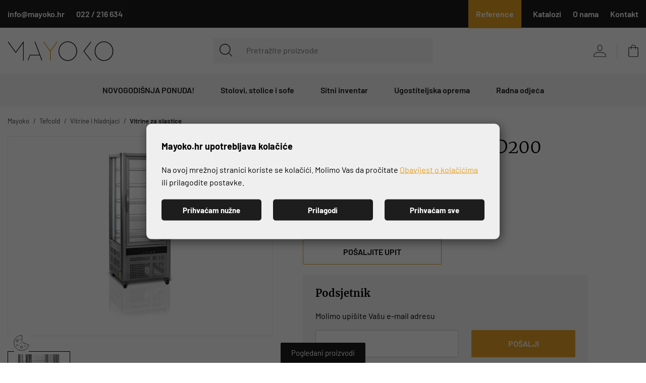

--- FILE ---
content_type: text/html; charset=utf-8
request_url: https://mayoko.hr/Proizvod/display-vitrina-upd200/12675
body_size: 27081
content:




<!DOCTYPE html>
<html>
<head>

    <link rel="stylesheet" href="/css/gd-cookie.css" media="all">
    <script src="/Scripts/gd-cookie-config.js"></script>
    <script src="/Scripts/gd-cookie.js"></script>

    <script>
        var dataLayer = window.dataLayer || [];
    </script>

<script>window.dataLayer = window.dataLayer || []; dataLayer.push({"event":"viewProductFb","facebook":{"view":{"products":[{"content_ids":"12675","content_type":"products","currency":"EUR","value":0.00000000000}]}}});</script><script>window.dataLayer = window.dataLayer || []; dataLayer.push({"google_tag_params":{"dynx_itemid":"","dynx_pagetype":"product","dynx_totalvalue":0.00000000000}});</script><script type="application/javascript">dataLayer.push({
  "event": "ga4_view_item",
  "ecommerce": {
    "currency": "EUR",
    "value": 0.00,
    "items": []
  }
});</script>

    <!-- Global site tag (gtag.js) - Google Analytics -->


    <script>
        function productClick(imeGrupe, imeProizvoda, id, cijena, brand, index) {
            dataLayer.push({
                'event': 'productClick', 'ecommerce': {
                    'click': {
                        'actionField': { 'list': 'Kategorija ' + imeGrupe }, 'products': [{
                            'name': brand + ' ' + imeProizvoda,
                            'id': id,
                            'price': cijena,
                            'category': imeGrupe,
                            'brand': brand,
                            'position': index
                        }]
                    }
                }
            });
        }
    </script>

    <script>
        function fbPush(id, cijena) {
            dataLayer.push({
                'event': 'viewProductFb',
                'facebook': {
                    'view': {
                        'products': [{
                            'content_ids': id,
                            'content_type': 'product',
                            'currency': 'EUR',
                            'value': cijena
                        }]
                    }
                }
            });
        }
    </script>

    <!-- Google Tag Manager -->
    <script>
        (function (w, d, s, l, i) {
            w[l] = w[l] || []; w[l].push({
                'gtm.start':
                    new Date().getTime(), event: 'gtm.js'
            }); var f = d.getElementsByTagName(s)[0],
                j = d.createElement(s), dl = l != 'dataLayer' ? '&l=' + l : ''; j.async = true; j.src =
                    'https://www.googletagmanager.com/gtm.js?id=' + i + dl; f.parentNode.insertBefore(j, f);
        })(window, document, 'script', 'dataLayer', 'GTM-TWRLCM8');</script>
    <!-- End Google Tag Manager -->






        <title>DISPLAY VITRINA UPD200 - Mayoko</title>

    <meta http-equiv="X-UA-Compatible" content="IE=edge">
    <meta name="description" content="DISPLAY VITRINA UPD200" />
    <meta name="viewport" content="width=device-width, initial-scale=1.0, maximum-scale=1.0, user-scalable=yes" />


    <meta property="og:title" content="DISPLAY VITRINA UPD200-Mayoko" />
    <meta property="og:type" content="website" />
    <meta property="og:url" content="https://mayoko.hr/Proizvod/display-vitrina-upd200/12675" />
        <meta property="og:image" content="https://www.mayoko.hr//_SHOP/files/products/UPD200.jpg?preset=product-fullsize" />

    <script>

        var BASE = "/";
        var fq = "https://www.mayoko.hr";
    </script>

    <link rel="preload" as="font" href="/fonts/Barlow-Light.woff2" type="font/woff2" crossorigin>
    <link rel="preload" as="font" href="/fonts/Merriweather-Bold.woff2" type="font/woff2" crossorigin>
    <link rel="preload" as="font" href="/fonts/Barlow-SemiBold.woff2" type="font/woff2" crossorigin>
    <link rel="preload" as="font" href="/fonts/Barlow-Regular.woff2" type="font/woff2" crossorigin>
    <link rel="preload" as="font" href="/fonts/Merriweather-Regular.woff2" type="font/woff2" crossorigin>
    <link rel="preload" as="font" href="/fonts/Merriweather-Light.woff2" type="font/woff2" crossorigin>
    <link rel="preload" as="font" href="/fonts/icons.woff?v=2" type="font/woff" crossorigin>
    <link rel="preload" as="font" href="/fonts/Barlow-Bold.woff2" type="font/woff2" crossorigin>
    

    <link href="/Content/css?v=FDyrdeh0xHCiS7e2oonMnCTKLyWy3IBZJ2bxENFbSrA1" rel="stylesheet"/>


    <link rel="apple-touch-icon" sizes="180x180" href="/img/favicons/apple-touch-icon.png">
    <link rel="icon" type="image/png" sizes="32x32" href="/img/favicons/favicon-32x32.png">
    <link rel="icon" type="image/png" sizes="16x16" href="/img/favicons/favicon-16x16.png">
    <link rel="shortcut icon" href="/img/favicons/favicon.ico" type="image/x-icon" />











</head>

<body class="homepage" id="page_top">

    <!-- Google Tag Manager (noscript) -->
    <noscript>
        <iframe src="https://www.googletagmanager.com/ns.html?id=GTM-TWRLCM8"
                height="0" width="0" style="display:none;visibility:hidden"></iframe>
    </noscript>
    <!-- End Google Tag Manager (noscript) -->

    <div class="dark-overlay"></div>

    <div class="topbar">
        <div class="container">
            <div class="row">
                <div class="col-12 d-flex justify-content-between">
                    <ul class="topbar-info">
                        <li><a class="email" href="mailto:info@mayoko.hr"><span class="topbar-desktop-contact">info@mayoko.hr</span></a></li>
                        <li><a class="phone" href="tel:+38522216634"><span class="topbar-desktop-contact">022 / 216 634</span></a></li>
                    </ul>

                    <ul class="topbar-menu">

                        
                            <li><a href="/web/reference/34158/">Reference</a></li>
                            <li><a href="/Katalozi/">Katalozi</a></li>
                            <li><a href="/web/o-nama/34060/">O nama</a></li>
                            <li><a href="/web/kontakt/34058/">Kontakt</a></li>
                    </ul>
                </div>
            </div>
        </div>
    </div>

    <header id="header" class="nav-down nav-down-topbar">
        <div class="container">
            <a href="/" class="logo">
                <img src="/img/mayoko-logo.svg" alt="Mayoko" width="210" height="39" class="img-fluid" />
            </a>

            <ul class="header-menu">
                <li class="tablet-visible mobile-menu-trigger"><a href="javascript:void(0);"></a></li>
                <li class="show-mini-bag">
                    <a href="/Kosarica" class="cart-ico">
                        <i style='display:none' id="articleNum">0</i>
                    </a>
                </li>
                

                    <li class="login-register"><a href="#login-modal" data-toggle="modal" data-target="#login-modal"><span class="user-ico"></span></a></li>
            </ul>


            <div class="search" id="vue-search">
                <form id="katalogSearch" method="GET" action="/katalog">
                    <ul>
                        <li class="search-btn">
                            <a href="javascript:;" @click="submit">
                                <svg xmlns="http://www.w3.org/2000/svg" viewBox="0 0 26.104 26.224"><g transform="translate(-19.12 -19.13)"><path d="M30.416,20.177A10.249,10.249,0,1,1,20.162,30.429,10.249,10.249,0,0,1,30.416,20.177m0-.847a11.1,11.1,0,1,0,11.1,11.1A11.1,11.1,0,0,0,30.416,19.33Z" transform="translate(0 0)" stroke="#000" stroke-width="0.4" /><path d="M69.635,70.394a.423.423,0,0,1-.3-.123L62.861,63.8a.423.423,0,0,1,.6-.6l6.486,6.473a.423.423,0,0,1-.309.72Z" transform="translate(-25.05 -25.24)" stroke="#000" stroke-width="0.4" /></g></svg>
                            </a>
                        </li>
                        <li class="search-field"><input type="text" name="query" @keyup="doSearch($event)" value="" placeholder="Pretražite proizvode" autocomplete="off" /></li>
                    </ul>

                    <div class="suggest-box" v-if="showFlyout">
                        <div class="results">
                            <div class="collection">
                                <div v-if="!isMobile" class="collection-title brand">Brand</div>

                                <ul v-if="!isMobile" class="reset brand-list">
                                    <li v-for="brand in brands">
                                        <a :href="RootUrl + 'katalog/brand/' + brand.UrlName">{{brand.Name}}</a>
                                    </li>
                                </ul>

                                <div v-if="!isMobile" class="collection-title kategorija">Kategorija</div>

                                <ul v-if="!isMobile" class="reset kategorija-list">
                                    <li v-for="group in groups"><a :href="getGroupPath(group)">{{group.Name}} </a></li>
                                </ul>

                            </div><!-- end results -->


                            <div class="product-list-small">
                                <div class="collection-title proizvodi">Proizvodi<span class="icon-close" @click="showFlyout = false"></span></div>
                                <div v-for="product in listOfSearchedProducts" class="item">
                                    <a :href="product.GenerateUrl" class="spc">
                                        <span class="img">
                                            <img width="50" height="50" :alt="product.Name" :src="Store.Helpers.buildUrl(product.MainImageUrl, 'product-thumbnail')" class="img-fluid" />
                                        </span>
                                        <span class="spc-info">
                                            <span class="name">{{product.Name}}</span>
                                            <span class="grupa-opis" v-if="product.groups.length > 0">{{product.groups[0].Name}}</span>
                                        </span>
                                        <!-- za prikaz grupa kao opis-->
                                    </a>
                                </div>
                            </div><!-- end product list small -->
                        </div><!-- end results -->

                        <div class="buttons"><input type="submit" class="btn btn-primary" :value="'Prikaži sve rezultate'" /></div>
                    </div><!-- end suggest box -->
                </form>
            </div>
        </div>
        <div class="main-menu-wrapper" id="navbar">
            <div class="container clearfix">
                <div class="mobile-main-menu-head">
                    <ul>
                        <li>IZBORNIK</li>
                        <li class="mobile-menu-close"><a href="javascript:void(0);"><span class="icon-close"></span></a></li>
                    </ul>
                </div>

                <ul class="user-links">
                        <li><a href="/Prijava"> Prijava</a></li>
                        <li><a href="/PodaciRegistracija">Registracija</a></li>
                </ul>

                <nav class="main-menu">
    <ul>
                <li>
                    <a href="/katalog/novogodisnja-ponuda/">NOVOGODIŠNJA PONUDA!</a>

                    <ul class="sub-nav">
                        <li class="desktop-sub-title-menu"><a href="/katalog/novogodisnja-ponuda/">NOVOGODIŠNJA PONUDA!</a></li>

                            <li class="show-all-in-cat show-all-in-cat-bold"><a href="/katalog/novogodisnja-ponuda">Vidi sve</a></li>

                            <li class="sub-nav-col">
                                <a href="/katalog/novogodisnja-ponuda/novogodisnji-asortiman/" class="cat-name">Novogodišnji asortiman!</a>
                                
                            </li>
                            <li class="sub-nav-col">
                                <a href="/katalog/novogodisnja-ponuda/akcije-stolovi-i-stolice-za-ugostiteljstvo/" class="cat-name">Akcije stolovi i stolice za ugostiteljstvo!</a>
                                
                            </li>
                            <li class="sub-nav-col">
                                <a href="/katalog/novogodisnja-ponuda/akcija-pintinox-lonci-i-pribor-za-jelo/" class="cat-name">Akcija Pintinox lonci i pribor za jelo!</a>
                                
                            </li>
                            <li class="sub-nav-col">
                                <a href="/katalog/novogodisnja-ponuda/poslovni-pokloni/" class="cat-name">POSLOVNI POKLONI!</a>
                                
                            </li>
                            <li class="sub-nav-col">
                                <a href="/katalog/novogodisnja-ponuda/top-popust-na-bijeli-i-bone-perla-efekt-porculan/" class="cat-name">Top popust na bijeli i Bone perla efekt porculan!</a>
                                
                            </li>
                            <li class="sub-nav-col">
                                <a href="/katalog/novogodisnja-ponuda/top-cijene-porculana/" class="cat-name">Top cijene porculana!</a>
                                
                            </li>
                            <li class="sub-nav-col">
                                <a href="/katalog/novogodisnja-ponuda/akcija-ugostiteljski-uredjaji/" class="cat-name">Akcija Ugostiteljski Uređaji!</a>
                                
                            </li>




                    </ul>
                </li>
                <li>
                    <a href="/katalog/stolovi-stolice-i-sofe/">Stolovi, stolice i sofe</a>

                    <ul class="sub-nav">
                        <li class="desktop-sub-title-menu"><a href="/katalog/stolovi-stolice-i-sofe/">Stolovi, stolice i sofe</a></li>

                            <li class="show-all-in-cat show-all-in-cat-bold"><a href="/katalog/stolovi-stolice-i-sofe">Vidi sve</a></li>

                            <li class="sub-nav-col">
                                <a href="/katalog/stolovi-stolice-i-sofe/postolja/" class="cat-name">Postolja</a>
                                
                            </li>
                            <li class="sub-nav-col">
                                <a href="/katalog/stolovi-stolice-i-sofe/uredski-namjestaj/" class="cat-name">Uredski namještaj</a>
                                
                            </li>
                            <li class="sub-nav-col">
                                <a href="/katalog/stolovi-stolice-i-sofe/stolice/" class="cat-name">Stolice</a>
                                
                            </li>
                            <li class="sub-nav-col">
                                <a href="/katalog/stolovi-stolice-i-sofe/barske-stolice/" class="cat-name">Barske stolice</a>
                                
                            </li>
                            <li class="sub-nav-col">
                                <a href="/katalog/stolovi-stolice-i-sofe/lounge-stolice-i-garniture/" class="cat-name">Lounge stolice i garniture</a>
                                
                            </li>
                            <li class="sub-nav-col">
                                <a href="/katalog/stolovi-stolice-i-sofe/ploce-za-stolove/" class="cat-name">Ploče za stolove</a>
                                
                            </li>
                            <li class="sub-nav-col">
                                <a href="/katalog/stolovi-stolice-i-sofe/stolovi/" class="cat-name">Stolovi</a>
                                
                            </li>
                            <li class="sub-nav-col">
                                <a href="/katalog/stolovi-stolice-i-sofe/stolici/" class="cat-name">Stolići</a>
                                
                            </li>
                            <li class="sub-nav-col">
                                <a href="/katalog/stolovi-stolice-i-sofe/accessories/" class="cat-name">Accessories</a>
                                
                            </li>
                            <li class="sub-nav-col">
                                <a href="/katalog/stolovi-stolice-i-sofe/lezaljke/" class="cat-name">Ležaljke</a>
                                
                            </li>


                            <li class="banner-menu">
                                <a href="https://mayoko.hr/katalog/namjestaj/
">
                                    <img loading="lazy" src="/_SHOP/files/groups/Namještaj.jpg?preset=MenuPic-jpg&amp;id=1" alt="Stolovi, stolice i sofe" class="img-fluid" />
                                    
                                </a>
                            </li>


                    </ul>
                </li>
                <li>
                    <a href="/katalog/sitni-inventar/">Sitni inventar</a>

                    <ul class="sub-nav">
                        <li class="desktop-sub-title-menu"><a href="/katalog/sitni-inventar/">Sitni inventar</a></li>

                            <li class="show-all-in-cat show-all-in-cat-bold"><a href="/katalog/sitni-inventar">Vidi sve</a></li>

                            <li class="sub-nav-col">
                                <a href="/katalog/sitni-inventar/porculan/" class="cat-name">Porculan</a>
                                
                            </li>
                            <li class="sub-nav-col">
                                <a href="/katalog/sitni-inventar/case-i-staklo/" class="cat-name">Čaše i staklo</a>
                                
                            </li>
                            <li class="sub-nav-col">
                                <a href="/katalog/sitni-inventar/profesionalna-oprema-za-bar/" class="cat-name">Profesionalna oprema za bar</a>
                                
                            </li>
                            <li class="sub-nav-col">
                                <a href="/katalog/sitni-inventar/pribor-za-jelo-i-serviranje-stola/" class="cat-name">Pribor za jelo i serviranje stola</a>
                                
                            </li>
                            <li class="sub-nav-col">
                                <a href="/katalog/sitni-inventar/buffet-stol/" class="cat-name">Buffet stol</a>
                                
                            </li>
                            <li class="sub-nav-col">
                                <a href="/katalog/sitni-inventar/kuhinjska-galanterija/" class="cat-name">Kuhinjska galanterija</a>
                                
                            </li>
                            <li class="sub-nav-col">
                                <a href="/katalog/sitni-inventar/jednokratni-program/" class="cat-name">Jednokratni program</a>
                                
                            </li>
                            <li class="sub-nav-col">
                                <a href="/katalog/sitni-inventar/sanitarna-i-papirna-galanterija/" class="cat-name">Sanitarna i papirna galanterija</a>
                                
                            </li>
                            <li class="sub-nav-col">
                                <a href="/katalog/sitni-inventar/ostali-sitni-inventar/" class="cat-name">Ostali sitni inventar</a>
                                
                            </li>


                            <li class="banner-menu">
                                <a href="https://mayoko.hr/katalog/sitni-inventar/
">
                                    <img loading="lazy" src="/_SHOP/files/groups/Churchill.jpg?preset=MenuPic-jpg&amp;id=4" alt="Sitni inventar" class="img-fluid" />
                                    
                                </a>
                            </li>


                    </ul>
                </li>
                <li>
                    <a href="/katalog/ugostiteljska-oprema/">Ugostiteljska oprema</a>

                    <ul class="sub-nav">
                        <li class="desktop-sub-title-menu"><a href="/katalog/ugostiteljska-oprema/">Ugostiteljska oprema</a></li>

                            <li class="show-all-in-cat show-all-in-cat-bold"><a href="/katalog/ugostiteljska-oprema">Vidi sve</a></li>

                            <li class="sub-nav-col">
                                <a href="/katalog/ugostiteljska-oprema/perilice-casa-i-posudja-/" class="cat-name">Perilice čaša i posuđa </a>
                                
                            </li>
                            <li class="sub-nav-col">
                                <a href="/katalog/ugostiteljska-oprema/ugostiteljski-uredjaji-i-aparati/" class="cat-name">Ugostiteljski uređaji i aparati</a>
                                
                            </li>
                            <li class="sub-nav-col">
                                <a href="/katalog/ugostiteljska-oprema/termika/" class="cat-name">Termika</a>
                                
                            </li>
                            <li class="sub-nav-col">
                                <a href="/katalog/ugostiteljska-oprema/ledomati/" class="cat-name">Ledomati</a>
                                
                            </li>
                            <li class="sub-nav-col">
                                <a href="/katalog/ugostiteljska-oprema/vitrine-i-hladnjaci/" class="cat-name">Vitrine i hladnjaci</a>
                                
                            </li>
                            <li class="sub-nav-col">
                                <a href="/katalog/ugostiteljska-oprema/kolica/" class="cat-name">Kolica</a>
                                
                            </li>
                            <li class="sub-nav-col">
                                <a href="/katalog/ugostiteljska-oprema/neutralna-inox-oprema/" class="cat-name">Neutralna inox oprema</a>
                                
                            </li>
                            <li class="sub-nav-col">
                                <a href="/katalog/ugostiteljska-oprema/ostalo/" class="cat-name">Ostalo</a>
                                
                            </li>


                            <li class="banner-menu">
                                <a href="https://mayoko.hr/katalog/ugostiteljska-oprema/
">
                                    <img loading="lazy" src="/_SHOP/files/groups/02-3.jpg?preset=MenuPic-jpg&amp;id=5" alt="Ugostiteljska oprema" class="img-fluid" />
                                    
                                </a>
                            </li>


                    </ul>
                </li>
                <li>
                    <a href="/katalog/radna-odjeca/">Radna odjeća</a>

                    <ul class="sub-nav">
                        <li class="desktop-sub-title-menu"><a href="/katalog/radna-odjeca/">Radna odjeća</a></li>

                            <li class="show-all-in-cat show-all-in-cat-bold"><a href="/katalog/radna-odjeca">Vidi sve</a></li>

                            <li class="sub-nav-col">
                                <a href="/katalog/radna-odjeca/gastro-i-service-radna-odjeca/" class="cat-name">Gastro i service radna odjeća</a>
                                
                            </li>


                            <li class="banner-menu">
                                <a href="/katalog/radna-odjeca
">
                                    <img loading="lazy" src="/_SHOP/files/groups/Radna%20odjeća.jpg?preset=MenuPic-jpg&amp;id=3" alt="Radna odjeća" class="img-fluid" />
                                    
                                </a>
                            </li>


                    </ul>
                </li>
            </ul>
</nav>


            </div>
        </div>
    </header>

    <div class="main-content-wrapper">
        





<div class="main product-container" id="app-cont" v-cloak>
    <div class="path">
        <div class="container">
            

<div class="breadcrumbs">
    <ul id="bread" itemprop="breadcrumb" itemscope="" itemtype="https://schema.org/BreadcrumbList">
        
        <li itemprop="itemListElement" itemscope="" itemtype="https://schema.org/ListItem">
            <a itemtype="https://schema.org/Globalshop" itemprop="item" href="/">
                <span itemprop="name">Mayoko</span>
            </a>
            <span class="sep"><i class="fa fa-angle-right"></i></span>
            <meta itemprop="position" content="1">
        </li>
            <li itemprop="itemListElement" itemscope="" itemtype="https://schema.org/ListItem">
<a itemtype="https://schema.org/Thing" itemprop="item" href="/katalog/Brand/tefcold/">
                        <span itemprop="name">Tefcold </span>
                    </a>
                <meta itemprop="position" content="2">
            </li>
            <li itemprop="itemListElement" itemscope="" itemtype="https://schema.org/ListItem">
<a itemtype="https://schema.org/Thing" itemprop="item" href="https://mayoko.hr//katalog/ugostiteljska-oprema/vitrine-i-hladnjaci">
                        <span itemprop="name">Vitrine i hladnjaci </span>
                    </a>
                <meta itemprop="position" content="3">
            </li>
            <li itemprop="itemListElement" itemscope="" itemtype="https://schema.org/ListItem">
<a itemtype="https://schema.org/Thing" itemprop="item" href="https://mayoko.hr//katalog/ugostiteljska-oprema/vitrine-i-hladnjaci/vitrine-za-slastice">
                        <span itemprop="name">Vitrine za slastice </span>
                    </a>
                <meta itemprop="position" content="4">
            </li>
    </ul>
</div>
        </div>
    </div>
    <div class="page-content">
        <div class="container">
            <div class="product clearfix">
                <div class="product-pic">
                    <div class="product-pic-inner">

                        <ul class="item-badges">
                            <li v-if="CurrentProduct.Savings > 0"><span class="badge-discount"><i>{{CurrentProduct.Savings_percentage_print}}</i></span></li>
                            <li v-else-if="CurrentProduct.IsNew == true"><span class="badge-new"><i>NOVO</i></span></li>
                        </ul>
                        <div class="product-pic-carousel">
                            <!--# tip slike 1 je oznaka za boju #CurrentProduct.MainImage.includes('placeholder') == false-->
                            <div v-if="CurrentProduct.MainImage != null && CurrentProduct.MainImage.indexOf('placeholder') == -1 " class="swiper-container">

                                <div class="swiper-wrapper" id="gallery">
                                    <div class="swiper-slide" v-for="(img, index) in CurrentProduct.Files" v-if="!checkIfMainImageNeeded(CurrentProduct.Files)">
                                        <a v-if="img.FileTypeId != 1 && img.FileTypeId != 4 && img.FileTypeId != 7 && img.FileTypeId != 8" :href="Store.Helpers.urlForVariant(img.Path, 'product-fullsize-jpg')">
                                            
                                            <picture>
                                                <source :srcset="Store.Helpers.urlForVariant(img.Path, 'product-main')" type="image/webp">
                                                <source :srcset="Store.Helpers.urlForVariant(img.Path, 'product-main-jpg')" type="image/jpeg">
                                                <img width="658" height="484" :src="Store.Helpers.urlForVariant(img.Path, 'product-main-jpg')" loading="lazy" :alt="CurrentProduct.Name" class="img-fluid" />
                                            </picture>
                                        </a>

                                    </div>
                                    <div class="swiper-slide" v-else>
                                        <a :href="Store.Helpers.buildUrl(CurrentProduct.MainImageUrl, 'product-fullsize-jpg')">
                                            
                                            <picture>
                                                <source :srcset="Store.Helpers.buildUrl(CurrentProduct.MainImageUrl, 'product-main')" type="image/webp">
                                                <source :srcset="Store.Helpers.buildUrl(CurrentProduct.MainImageUrl, 'product-main-jpg')" type="image/jpeg">
                                                <img width="658" height="484" :src="Store.Helpers.buildUrl(CurrentProduct.MainImageUrl, 'product-main-jpg')" loading="lazy" :alt="CurrentProduct.Name" class="img-fluid" />
                                            </picture>
                                        </a>
                                    </div>
                                </div>
                            </div>
                            <div v-else id="gallery-placeholder">
                                <!--filetypeis 4 je za obican placeholder a  1 je za slike boja a 7 je slika dimenzije CurrentProduct.MainImage.includes('placeholder')-->
                                <a v-if="CurrentProduct.MainImage != null && CurrentProduct.MainImage.indexOf('placeholder') > -1  " :href="Store.Helpers.urlForVariant('/img/placeholder-product-detail.jpg', null)">
                                    
                                    <picture>
                                        <source :srcset="Store.Helpers.urlForVariant('/img/placeholder-product-detail.jpg', 'product-main')" type="image/webp">
                                        <source :srcset="Store.Helpers.urlForVariant('/img/placeholder-product-detail.jpg', 'product-main-jpg')" type="image/jpeg">
                                        <img :src="Store.Helpers.urlForVariant('/img/placeholder-product-detail.jpg', 'product-main-img')" :alt="CurrentProduct.Name" class="img-fluid" />
                                    </picture>

                                </a>
                                <a v-else v-for="(img, index) in CurrentProduct.Files" v-if="img.FileTypeId != 1 && img.FileTypeId != 4 && img.FileTypeId != 7 && img.FileTypeId != 8" :href="Store.Helpers.urlForVariant(img.Path, 'product-fullsize')">
                                    
                                    <picture v-if="img.FileTypeId != 1 && img.FileTypeId != 4 && img.FileTypeId != 7">
                                        <source :srcset="Store.Helpers.urlForVariant(img.Path, 'product-main')" type="image/webp">
                                        <source :srcset="Store.Helpers.urlForVariant(img.Path, 'product-main-jpg')" type="image/jpeg">
                                        <img :src="Store.Helpers.urlForVariant(img.Path, 'product-main-jpg')" :alt="CurrentProduct.Name" class="img-fluid" />
                                    </picture>
                                </a>
                            </div>

                        </div>
                    </div>
                    <div class="swiper-container product-thumbs">
                        <div class="swiper-wrapper">
                            <div class="swiper-slide" v-for="(img, index) in CurrentProduct.Files" v-if="img.FileTypeId != 1 && img.FileTypeId != 4 && img.FileTypeId != 7">
                                <div v-if="img.FileTypeId != 1 && img.FileTypeId != 4 && img.FileTypeId != 7 && img.FileTypeId != 8">
                                    
                                    <picture>
                                        <source :srcset="Store.Helpers.urlForVariant(img.Path, 'product-thumbnail')" type="image/webp">
                                        <source :srcset="Store.Helpers.urlForVariant(img.Path, 'product-thumbnail-jpg')" type="image/jpeg">
                                        <img width="155" height="115" :src="Store.Helpers.urlForVariant(img.Path, 'product-thumbnail-jpg')" :alt="CurrentProduct.Name" class="img-fluid" />
                                    </picture>

                                </div>
                            </div>
                        </div>
                    </div>

                    <div class="product-share-desktop">
                        <div class="product-share">
                            <span class="share-label"><strong>PODIJELI:</strong></span>
                            <div class="addthis_toolbox">
                                <a href="https://www.facebook.com/sharer/sharer.php?u=http://mayoko.hr/Proizvod/display-vitrina-upd200/12675" class="addthis_button_facebook fb" target="_blank">
                                    <svg class="fb-share" xmlns="http://www.w3.org/2000/svg" width="9.606" height="18.5" viewBox="0 0 9.606 18.5"><path d="M43.526,18.5V10.062h2.831l.425-3.289H43.526v-2.1c0-.952.263-1.6,1.63-1.6H46.9V.129A23.6,23.6,0,0,0,44.36,0a3.963,3.963,0,0,0-4.23,4.347V6.772H37.29v3.289h2.84V18.5Z" transform="translate(-37.29)" /></svg>
                                </a>
                                <a href="https://twitter.com/intent/tweet?url=http://mayoko.hr/Proizvod/display-vitrina-upd200/12675" class="addthis_button_twitter tw" target="_blank">
                                    <svg class="tw-share" xmlns="http://www.w3.org/2000/svg" width="19.076" height="15.499" viewBox="0 0 19.076 15.499"><path d="M19.076,49.835a8.153,8.153,0,0,1-2.253.618,3.889,3.889,0,0,0,1.72-2.162,7.815,7.815,0,0,1-2.48.947A3.91,3.91,0,0,0,9.3,51.912a4.027,4.027,0,0,0,.091.892,11.069,11.069,0,0,1-8.061-4.091,3.912,3.912,0,0,0,1.2,5.227,3.862,3.862,0,0,1-1.767-.482V53.5A3.929,3.929,0,0,0,3.9,57.344a3.9,3.9,0,0,1-1.025.129,3.458,3.458,0,0,1-.74-.067A3.948,3.948,0,0,0,5.785,60.13,7.858,7.858,0,0,1,.936,61.8,7.325,7.325,0,0,1,0,61.744,11.01,11.01,0,0,0,6,63.5,11.054,11.054,0,0,0,17.13,52.371c0-.173-.006-.34-.014-.506A7.8,7.8,0,0,0,19.076,49.835Z" transform="translate(0 -48)" /></svg>
                                </a>
                                <!-- dodati linkedin share -->
                                <a href="https://www.linkedin.com/sharing/share-offsite/?url=http://mayoko.hr/Proizvod/display-vitrina-upd200/12675" class="addthis_button_linkedin em" target="_blank">
                                    <svg class="linkedin-share" xmlns="http://www.w3.org/2000/svg" width="16.322" height="15.602" viewBox="0 0 16.322 15.602"><g transform="translate(0 0.668)"><path d="M1.979-.668a1.824,1.824,0,1,0-.046,3.637h.023A1.824,1.824,0,1,0,1.979-.668Zm0,0" transform="translate(0 0)" /><path d="M8.109,198.313h3.5V208.84h-3.5Zm0,0" transform="translate(-7.903 -193.906)" /><path d="M227.867,188.625a4.384,4.384,0,0,0-3.153,1.774v-1.527h-3.5V199.4h3.5V193.52a2.4,2.4,0,0,1,.115-.854,1.915,1.915,0,0,1,1.8-1.279c1.266,0,1.773.965,1.773,2.38V199.4h3.5v-6.036c0-3.233-1.726-4.738-4.028-4.738Zm0,0" transform="translate(-215.573 -184.465)" /></g></svg>
                                </a>
                                <!-- dodati pinterest share -->
                                <a href="http://pinterest.com/pin/create/button/?url=http://mayoko.hr/Proizvod/display-vitrina-upd200/12675&amp;description=display-vitrina-upd200" class="addthis_button_pinterest em" target="_blank">
                                    <svg class="pinterest-share" xmlns="http://www.w3.org/2000/svg" width="17.197" height="17.197" viewBox="0 0 17.197 17.197"><path d="M8.6,0a8.6,8.6,0,1,0,8.6,8.6A8.6,8.6,0,0,0,8.6,0Zm.989,11.454a2.112,2.112,0,0,1-1.8-.918s-.428,1.7-.518,2.024a7.847,7.847,0,0,1-1.33,2.41.1.1,0,0,1-.175-.042,8.266,8.266,0,0,1,.022-2.8l.947-4.014A2.836,2.836,0,0,1,6.5,6.951c0-1.092.633-1.907,1.42-1.907A.986.986,0,0,1,8.914,6.15a15.823,15.823,0,0,1-.65,2.614,1.14,1.14,0,0,0,1.162,1.419c1.4,0,2.335-1.792,2.335-3.916A2.757,2.757,0,0,0,8.7,3.443,3.489,3.489,0,0,0,5.07,6.971a2.124,2.124,0,0,0,.486,1.444.357.357,0,0,1,.106.41c-.036.136-.116.462-.15.591a.254.254,0,0,1-.369.185A2.837,2.837,0,0,1,3.635,6.787c0-2.092,1.764-4.6,5.264-4.6a4.4,4.4,0,0,1,4.663,4.219C13.562,9.3,11.955,11.454,9.588,11.454Z" /></svg>
                                </a>
                            </div>
                        </div>
                    </div>
                    
                </div>

                <div class="product-general">
                    <h1 class="product-name">{{CurrentProduct.Name}}</h1> 
                    <!-- B2B useri ne bi trebali vidjeti recenzije niti pitanja-->
                    <div class="product-page-quick-desktop">
                            <ul class="product-page-quick">
                                <li class="item-rating">
                                                                            <span class="icon-star"></span>
                                        <span class="icon-star"></span>
                                        <span class="icon-star"></span>
                                        <span class="icon-star"></span>
                                        <span class="icon-star"></span>
                                </li>
                                <li><a href="javascript:scrollToReviews()">0 ocjena</a></li>
                                <li class="reviews-link"><a href="javascript:scrollToReviews()">Recenzije</a></li>
                                <li><a href="javascript:scrollToFaq()">Pitanja i odgovori</a></li>
                            </ul>
                    </div>


                    <div class="short-desc" v-html="CurrentProduct.ShortDescription">
                        
                    </div>

                    <ul class="product-info">
                        <li><span class="product-info-label">Šifra proizvoda:</span> {{CurrentProduct.Code}}</li>
                        <li><span class="product-info-label">Kataloški broj:</span> {{CurrentProduct.SKU}}</li>
                        
                        <li>
                            <div class="package-wrapper" v-if="Variants != null && Variants.length > 0">
                                <ul v-for="(attr, index) in Variants" class="product-colours">
                                    <li class="package-label"><span class="product-info-label"> {{attr.Name}}</span> </li>
                                    <li @click="switchVariant(attrVal.ProductId, attrVal.AttributeId)" v-for="(attrVal, index2) in attr.AttributeValues" :class="{active: isModActive(attr.Name, attrVal.Value)}" v-bind:selected="index === 0">
                                        <a :class="checkInvalid(attrVal) == false ? 'invalid_attr' : ''" href="javascript:void(0);">

                                            <span v-if="attrVal.FilePath != null && attrVal.FilePath.length > 0">
                                                <picture>
                                                    <source :srcset="Store.Helpers.urlForVariant(attrVal.FilePath, 'colorpicker')" type="image/webp" :title="attrVal.Value">
                                                    <source :srcset="Store.Helpers.urlForVariant(attrVal.FilePath, 'colorpicker-jpg')" type="image/jpeg" :title="attrVal.Value">
                                                    <img width="90" height="90" :src="Store.Helpers.urlForVariant(attrVal.FilePath, 'colorpicker-jpg')" :alt="CurrentProduct.Name" :class="checkInvalid(attrVal) == false ? 'invalid_attr_img img-fluid' : 'img-fluid'" :title="attrVal.Value" />
                                                </picture>
                                            </span>
                                            <span v-else class="size">
                                                {{attrVal.Value}}
                                            </span>
                                        </a>
                                    </li>
                                </ul>
                            </div>
                            <!--/boja i velicina sekcija-->
                        </li>
                    </ul>
                    

                    <div v-if="!CurrentProduct.IsDelivery" class="product-price">

                            <div v-if="!CurrentProduct.IsDelivery && CurrentProduct.Savings == 0">
                                <span>{{CurrentProduct.SinglePriceToPay_print}}/kom</span>
                            </div>
                            <div v-if="!CurrentProduct.IsDelivery && CurrentProduct.Savings > 0" class="price-before-wrapper">
                                <span class="price-now">{{CurrentProduct.SinglePriceToPay_print}}/kom</span>
                                <div class="price-before" v-if="CurrentProduct.MpcCards > CurrentProduct.Mpc">
                                    {{CurrentProduct.MpcCards_print}}//kom
                                </div>
                                <div class="price-before" v-else>
                                    {{CurrentProduct.Mpc_print}}/kom
                                </div>
                            </div>
                            <div class="lowest-price">*veleprodajna cijena iznosi <span>{{CurrentProduct.SinglePriceToPayVPC_print}}/kom + pdv</span></div>
                            <div class="lowest-price">*najniža cijena u prethodnih 30 dana: <span>{{CurrentProduct.LowestMonthlyMpc_print}}</span></div>
                    </div>
                    <div class="product-add clearfix">

                        
                        <div v-if="CurrentProduct.Stock > 0 && CurrentProduct.MinQuantity <= CurrentProduct.Stock && !CurrentProduct.IsDelivery && CurrentProduct.Enabled">
                            <div class="product-set-qty">
                                <ul class="change_qty">
                                    <li><a href="javascript:;" @click="decreaseQuantity" class="action-handle sub" data-field="quant[1]" data-type="minus"><span class="icon-minus"></span></a></li>
                                    <li class="prod_qty">
                                        <input v-if="CurrentProduct.Quantity < CurrentProduct.MinQuantity" name="" type="text" class="positive-integer" maxlength="43" :value="CurrentProduct.MinQuantity" disabled />
                                        <input v-else-if="CurrentProduct.Quantity > CurrentProduct.MinQuantity" name="" type="text" class="positive-integer" maxlength="5" :value="CurrentProduct.Quantity" disabled />
                                        <input v-show="!isNaN(CurrentProduct.Quantity)" v-else name="" type="text" class="positive-integer" maxlength="23" :value="CurrentProduct.Quantity" disabled />
                                    </li>
                                    <li><a href="javascript:;" @click="increaseQuantity" class="action-handle add" data-field="quant[1]" data-type="plus"><span class="icon-plus"></span></a></li>
                                </ul>
                                <span class="mj-jedinica">kom</span>
                            </div>




<div v-if="!posaljiUpitVecaKol">
                                    <a id="dodajUkosaricu" href="javascript:;" @click="Store.Basket.addToBasket(CurrentProduct.Id, CurrentProduct.Quantity,CurrentProduct.Quantity)" v-if="CurrentProduct.isBought == false"
                                       class="btn btn-action">
                                        Dodajte u košaricu
                                    </a>

                                    <a id="dovrsiKupovinu" href="/Kosarica" v-if="CurrentProduct.isBought == true"
                                       class="btn btn-action btn-action-white">
                                        Dovrši kupovinu
                                    </a>
                                </div>
                                <div v-else-if="posaljiUpitVecaKol || !CurrentProduct.Enabled  || CurrentProduct.Stock < 1">
                                    <a id="posalji-upit-btn-velika-kolicina" @click="uhvatiIdProdZaUpitVecaKol(CurrentProduct.Id, CurrentProduct.Quantity)" href="javascript:;"
                                       class="btn btn-action btn-action-white">
                                        Pošaljite upit
                                    </a>
                                </div>

                        </div>

                        <div v-else-if="CurrentProduct.IsDelivery">
                            <a id="posalji-upit-btn" data-prodid="12675" onclick="uhvatiIdProdZaUpit(this)" href="javascript:;"
                               class="btn btn-action btn-action-white">
                                Pošaljite upit
                            </a>
                        </div>
                        <div v-else-if="CurrentProduct.Quantity !== undefined && CurrentProduct.MinQuantity > CurrentProduct.Stock">
                            <a id="posalji-upit-btn" data-prodid="12675" onclick="uhvatiIdProdZaUpit(this)" href="javascript:;"
                               class="btn btn-action btn-action-white">
                                Pošaljite upit
                            </a>
                        </div>
                        <div v-else-if="!CurrentProduct.Enabled || CurrentProduct.Stock < 1">
                            <a id="posalji-upit-btn" data-prodid="12675" onclick="uhvatiIdProdZaUpit(this)" href="javascript:;"
                               class="btn btn-action btn-action-white">
                                Pošaljite upit
                            </a>
                        </div>
                    </div>

                    
                    <div v-if="CurrentProduct.Stock < 1" class="reminder-wrapper">
                        <h4>Podsjetnik</h4>
                        <div class="reminder-success"></div>
                        <p>Molimo upišite Vašu e-mail adresu</p>
                        <form method="POST" action="/SetReminder" id="formSendRemider">
                            <input type="hidden" class="form-control" id="pid" name="pid" value="12675">
                            <div class="input-btn-wrapper d-flex flex-wrap flex-sm-nowrap justify-content-between">
                                <div class="form-group">
                                    
                                    <input type="email" class="form-control" id="email" name="email" autocomplete="off">
                                </div>
                                <button type="submit" class="btn btn-action" id="reminder">Pošalji</button>
                            </div>

                        </form>
                    </div>

                    <ul class="product-info note">
                        <li v-if="!posaljiUpitVecaKol && CurrentProduct.MinQuantity > CurrentProduct.Stock"><span class="product-info-label">Napomena:</span><span id="tekstUpit"> Za navedeni proizvod pošaljite upit</span></li>
                        <li v-else-if="!posaljiUpitVecaKol"><span class="product-info-label">Napomena:</span><span id="tekstUpit"> Za veće količine kreiramo cijene na upit</span></li>
                        <li v-else-if="posaljiUpitVecaKol"><span class="product-info-label">Napomena:</span><span id="tekstUpit"> Za veće količine kreiramo cijene na upit</span></li>
                            <li><span class="product-info-label">Isporuka:</span> 30 dana <span class="sitna-slova">(navedeni rok isporuke je okviran, može biti i kraći i duži ovisno o potrebnom roku proizvodnje i dostupnosti proizvoda od strane dobavljača)</span></li>
                    </ul>
                    
                    <ul class="docs-list" v-if="CurrentProduct.Files != null && CurrentProduct.Files.filter(x => x.FileTypeId != null && x.FileTypeId == 8).length > 0">
                        <li class="docs-title">Dokumentacija</li>

                        <li v-for="(doc, index) in CurrentProduct.Files.filter(x => x.FileTypeId != null && x.FileTypeId == 8)">
                            <a :href="doc.generatedImageUrl" target="_blank">{{getFileNameFromDoc(doc)}}</a>
                        </li>
                        
                    </ul>

                    <div class="product-page-quick-mobile"></div>

                    <div class="product-share-mobile"></div>

                    

                </div>
            </div>


                <div class="product-description" id="product-page-tabs">


                    <ul class="nav nav-tabs justify-content-center" role="tablist">
                        <li class="nav-item"><a class="nav-link active" href="#prod_description" data-toggle="tab" aria-expanded="true">O proizvodu</a></li>
                            <li class="nav-item"><a class="nav-link" href="#product_reviews" id="reviewsA" data-toggle="tab" aria-expanded="false">Recenzije</a></li>
                            <li class="nav-item"><a class="nav-link" href="#product_faq" id="product_faqA" data-toggle="tab" aria-expanded="false">Pitanja i odgovori</a></li>

                            <li class="nav-item"><a class="nav-link" href="#prod_specification" data-toggle="tab" aria-expanded="false">O brandu</a></li>
                    </ul>
                    <div class="tab-content" id="product-tab-content">
                        <div class="tab-pane card fade show active" id="prod_description" role="tabpanel">
                            <div class="card-header" role="tab" id="heading-A">
                                <a data-toggle="collapse" href="#collapse-A" aria-expanded="true" aria-controls="collapse-A">
                                    O proizvodu
                                </a>
                            </div>

                            <div id="collapse-A" class="collapse show" data-parent="#product-tab-content" role="tabpanel" aria-labelledby="heading-A">
                                <div class="card-body">
                                    <div class="product-sheet">
                                        <ul>
                                            <li v-for="(attr, index) in CurrentProduct.Attributes" v-if="attr.Sort == 50 && attr.AttributeValue.Value != undefined && attr.AttributeValue.Value != ''">
                                                <b>{{attr.Name}}:</b> {{attr.AttributeValue.Value}}
                                            </li>
                                        </ul>

                                        
                                    <div v-html="CurrentProduct.Description">
                                        
                                    </div>

                                    </div>
                                </div>
                            </div>

                        </div>
                            <div class="tab-pane card fade" id="product_reviews" role="tabpanel">
                                <div class="card-header" role="tab" id="heading-B">
                                    <a data-toggle="collapse" class="collapsed" href="#collapse-B" aria-expanded="false" aria-controls="collapse-B">
                                        Recenzije
                                    </a>
                                </div>


                                <div id="collapse-B" class="collapse" data-parent="#product-tab-content" role="tabpanel" aria-labelledby="heading-B">
                                    <div class="card-body">
                                        <h2>Ocijenite ovaj proizvod</h2>
                                        <ul class="rate-this-product clearfix">
                                            <li><button><span class="icon-star" data-star="1"></span></button></li>
                                            <li><button><span class="icon-star" data-star="2"></span></button></li>
                                            <li><button><span class="icon-star" data-star="3"></span></button></li>
                                            <li><button><span class="icon-star" data-star="4"></span></button></li>
                                            <li><button><span class="icon-star" data-star="5"></span></button></li>
                                        </ul>
                                        <button id="ocijeniProizvod" class="btn btn-action">Ocijenite proizvod</button>
                                        <div class="rate-this-product-message" style="display: none;">Zahvaljujemo na Vašoj ocjeni!</div>

                                        <div class="product-ratings" v-for="(review, index) in Store.Product.reviews">
                                            <div class="product-rating-item">
                                                <div class="item-rating-head clearfix">
                                                    <ul>
                                                        <li>{{review.Username}} ocjenjuje:</li>
                                                        <li class="item-rating" v-html="createStars(review.Score)">
                                                        </li>
                                                    </ul>
                                                    <div class="rating-date"> {{review.DateCreated_print}}</div>
                                                </div>
                                                <div class="text">
                                                    {{review.Description}}
                                                </div>
                                            </div>
                                        </div>
                                    </div>
                                </div>

                            </div>
                            <!--pitanja i odgovori html-->
                            <div class="tab-pane card fade" id="product_faq" role="tabpanel">
                                <div class="card-header" role="tab" id="heading-C">
                                    <a data-toggle="collapse" class="collapsed" href="#collapse-C" aria-expanded="false" aria-controls="collapse-C">
                                        Pitanja i odgovori
                                    </a>
                                </div>


                                <div id="collapse-C" class="collapse" data-parent="#product-tab-content" role="tabpanel" aria-labelledby="heading-C">
                                    <div class="card-body">
                                        <h2>Pitanja i odgovori</h2>

                                            <div class="qa">
                                            </div>
                                        <div class="section-bottom">
                                            <a href="javascript:;" data-prodid="12675" onclick="uhvatiIdProdZaPitanje(this)" class="btn btn-primary">Postavi pitanje</a>
                                        </div>
                                    </div>
                                </div>

                            </div>

                        <div class="tab-pane card fade" id="prod_specification" role="tabpanel">

                            <div class="card-header" role="tab" id="heading-D">
                                <a data-toggle="collapse" class="collapsed" href="#collapse-D" aria-expanded="false" aria-controls="collapse-D">
                                    O brandu
                                </a>
                            </div>


                            <div id="collapse-D" class="collapse" data-parent="#product-tab-content" role="tabpanel" aria-labelledby="heading-D">
                                <div class="card-body">
                                    <h2>Tefcold</h2>
                                    <div class="brand-desc"></div>
                                </div>
                            </div>

                        </div>

                    </div>
                </div>
        </div>

        



<div class="benefits">
    <div class="container">
        <div class="row">
            <div class="col-12">
                <div class="benefits-wrapper d-md-flex justify-content-between">
                        <div class="benefits-item d-flex justify-content-start">
                            <div class="benefit-icon">
                                <img width="39" height="34" src="/img/delivery-ico.svg" alt="Informacije o dostavi" />
                            </div>
                            <div class="benefit-text">
                                <h2>Informacije o dostavi</h2>
                                <h3>Ostvarite pravo na besplatnu dostavu na iznos kupovine preko 625 &euro;</h3>
                            </div>
                        </div>
                        <div class="benefits-item d-flex justify-content-start">
                            <div class="benefit-icon">
                                <img width="39" height="34" src="/img/returns-ico.svg" alt="Informacije o povratu" />
                            </div>
                            <div class="benefit-text">
                                <h2>Informacije o povratu</h2>
                                <h3>Pravo na povrat robe u roku od 14 dana od dana zaprimanja robe</h3>
                            </div>
                        </div>
                        <div class="benefits-item d-flex justify-content-start">
                            <div class="benefit-icon">
                                <img width="39" height="34" src="/img/payment-ico.svg" alt="Vaš partner u projektima" />
                            </div>
                            <div class="benefit-text">
                                <h2>Vaš partner u projektima</h2>
                                <h3>Tvrtka Mayoko osnovana je s ciljem da ugostiteljima, iznajmljivačima i ostalim poslovnim partnerima pruži mogućnost potpunog opremanja njihovih objekata na jednom mjestu</h3>
                            </div>
                        </div>
                </div>
            </div>
        </div>
    </div>
</div>


        <div class="mayoko-sign-wrapper">
    <div class="mayoko-sign">
        <img src="/img/mayoko-znak.svg" alt="Mayoko - Vrhunska kvaliteta proizvoda" />
        <span class="mayoko-slogan">Vrhunska kvaliteta proizvoda</span>
    </div>
</div>


            <div class="related-products">
                <div class="container">
                    <div class="row">
                        <div class="col-12">
                            <h2>Povezani proizvodi</h2>
                            <div class="related-products-carousel">
                                


<div class="swiper-container">
    <div class="swiper-wrapper">
            <div class="swiper-slide">
                <div class="prod-item">
                    <div class="item-pic">
                        <a href="/Proizvod/display-vitrina-upd400/12679">
                            <picture>
                                <source srcset="/_SHOP/files/products/UPD400.jpg?preset=katalog-view" type="image/webp" class="swiper-lazy">
                                <source srcset="/_SHOP/files/products/UPD400.jpg?preset=katalog-view-jpg" type="image/jpeg" class="swiper-lazy">
                                <img src="/_SHOP/files/products/UPD400.jpg?preset=katalog-view-jpg" width="378" height="388" class="img-fluid swiper-lazy" alt="DISPLAY VITRINA UPD400" />
                            </picture>
                        </a>
                        
                                                
                    </div>
                    <ul class="title-price">
                        <li class="item-title">
                            <a href="/Proizvod/display-vitrina-upd400/12679">DISPLAY VITRINA UPD400</a>
                        </li>
                        

                    </ul>
                </div>
            </div>
            <div class="swiper-slide">
                <div class="prod-item">
                    <div class="item-pic">
                        <a href="/Proizvod/display-vitrina-upd200/12675">
                            <picture>
                                <source srcset="/_SHOP/files/products/UPD200.jpg?preset=katalog-view" type="image/webp" class="swiper-lazy">
                                <source srcset="/_SHOP/files/products/UPD200.jpg?preset=katalog-view-jpg" type="image/jpeg" class="swiper-lazy">
                                <img src="/_SHOP/files/products/UPD200.jpg?preset=katalog-view-jpg" width="378" height="388" class="img-fluid swiper-lazy" alt="DISPLAY VITRINA UPD200" />
                            </picture>
                        </a>
                        
                                                
                    </div>
                    <ul class="title-price">
                        <li class="item-title">
                            <a href="/Proizvod/display-vitrina-upd200/12675">DISPLAY VITRINA UPD200</a>
                        </li>
                        

                    </ul>
                </div>
            </div>
            <div class="swiper-slide">
                <div class="prod-item">
                    <div class="item-pic">
                        <a href="/Proizvod/display-vitrina-upd60/12674">
                            <picture>
                                <source srcset="/_SHOP/files/products/UPD60S.jpg?preset=katalog-view" type="image/webp" class="swiper-lazy">
                                <source srcset="/_SHOP/files/products/UPD60S.jpg?preset=katalog-view-jpg" type="image/jpeg" class="swiper-lazy">
                                <img src="/_SHOP/files/products/UPD60S.jpg?preset=katalog-view-jpg" width="378" height="388" class="img-fluid swiper-lazy" alt="DISPLAY VITRINA UPD60" />
                            </picture>
                        </a>
                        
                                                
                    </div>
                    <ul class="title-price">
                        <li class="item-title">
                            <a href="/Proizvod/display-vitrina-upd60/12674">DISPLAY VITRINA UPD60</a>
                        </li>
                        

                    </ul>
                </div>
            </div>
            <div class="swiper-slide">
                <div class="prod-item">
                    <div class="item-pic">
                        <a href="/Proizvod/display-vitrina-upd80/12673">
                            <picture>
                                <source srcset="/_SHOP/files/products/UPD80%20SIVI.jpg?preset=katalog-view" type="image/webp" class="swiper-lazy">
                                <source srcset="/_SHOP/files/products/UPD80%20SIVI.jpg?preset=katalog-view-jpg" type="image/jpeg" class="swiper-lazy">
                                <img src="/_SHOP/files/products/UPD80%20SIVI.jpg?preset=katalog-view-jpg" width="378" height="388" class="img-fluid swiper-lazy" alt="DISPLAY VITRINA UPD80" />
                            </picture>
                        </a>
                        
                                                
                    </div>
                    <ul class="title-price">
                        <li class="item-title">
                            <a href="/Proizvod/display-vitrina-upd80/12673">DISPLAY VITRINA UPD80</a>
                        </li>
                        

                    </ul>
                </div>
            </div>
            <div class="swiper-slide">
                <div class="prod-item">
                    <div class="item-pic">
                        <a href="/Proizvod/rashladni-ormar-za-sladoled-blf900ec/12670">
                            <picture>
                                <source srcset="/_SHOP/files/products/Rashladni%20ormar%20za%20sladoled%20BFL900EC.jpg?preset=katalog-view" type="image/webp" class="swiper-lazy">
                                <source srcset="/_SHOP/files/products/Rashladni%20ormar%20za%20sladoled%20BFL900EC.jpg?preset=katalog-view-jpg" type="image/jpeg" class="swiper-lazy">
                                <img src="/_SHOP/files/products/Rashladni%20ormar%20za%20sladoled%20BFL900EC.jpg?preset=katalog-view-jpg" width="378" height="388" class="img-fluid swiper-lazy" alt="RASHLADNI ORMAR ZA SLADOLED BLF900EC" />
                            </picture>
                        </a>
                        
                                                
                    </div>
                    <ul class="title-price">
                        <li class="item-title">
                            <a href="/Proizvod/rashladni-ormar-za-sladoled-blf900ec/12670">RASHLADNI ORMAR ZA SLADOLED BLF900EC</a>
                        </li>
                        

                    </ul>
                </div>
            </div>
    </div>
    <div class="swiper-scrollbar"></div>
</div>
<div class="swiper-button-next"></div>
<div class="swiper-button-prev"></div>
                            </div>
                        </div>
                    </div>
                </div>
            </div>


    </div>
</div>
<div class="sign-in-up-wrapper" id="ocijeniteProizvodForm">
    <div class="sign-in-up">
        <a href="javascript:void(0);" class="sign-in-up-close"><span class="icon-close"></span></a>
        <div class="sign-in-up-inner">
            <span class="logo"><img src="/img/mayoko-logo.svg" alt="Naslovnica" class="img-fluid" /></span>
            <div class="title">Ocijenite proizvod</div>
            <div class="form-wrapper ljekarnik-form-wrapper" id="ocijeni-form-wrapper">
                <div class="form-field">
                    <ul class="rate-this-product clearfix">
                        <li><button><span class="icon-star" data-star="1"></span></button></li>
                        <li><button><span class="icon-star" data-star="2"></span></button></li>
                        <li><button><span class="icon-star" data-star="3"></span></button></li>
                        <li><button><span class="icon-star" data-star="4"></span></button></li>
                        <li><button><span class="icon-star" data-star="5"></span></button></li>
                    </ul>
                </div>
                <div class="form-field"><label for="korisnicko_ime">Vaše ime</label><input id="korisnicko_ime" type="text" /></div>
                <div class="form-field"><label for="misljenje">Vaše mišljenje</label><textarea id="misljenje"></textarea></div>
                <div class="form-button">
                    <button type="submit" class="btn btn-primary btn_upitReview">Pošalji</button>
                </div>

            </div>
        </div>
    </div>
</div>

    </div>



    

<div class="recently-viewed" id="last-viewed">
    <a href="javascript:void(0);" class="btn" @click.stop.prevent="toggleLastViewed()">Pogledani proizvodi</a>
    <div class="recently-viewed-inner">
        <div class="container">
            <div class="row">
                <div class="col-12">
                    <div class="swiper-container">
                        <div class="swiper-wrapper d-flex align-items-stretch">
                            <div class="swiper-slide" v-for="(product, index) in products">
                                <div class="prod-item">
                                    
                                    <ul class="item-badges">
                                        <li v-if="product.Savings > 0"><span class="badge-discount"><i>{{product.Savings_percentage_print}}</i></span></li>
                                        <li v-if="product.isNew"><span class="badge-new"><i>NOVO</i></span></li>
                                    </ul>
                                    <div class="item-pic">
                                        <a :href="product.GenerateUrl" onclick="productClick('imeGrupe', 'imeProizvoda','id','cijena','brand','position')">
                                            <img :src="Store.Helpers.buildUrl(product.MainImageUrl, 'katalog-view-jpg')" width="378" height="388" class="img-fluid" :alt="product.Name" />
                                        </a>
                                    </div>
                                    <ul class="d-flex align-content-between flex-column">
                                        <li class="item-title"><a :href="product.GenerateUrl" onclick="productClick('imeGrupe', 'imeProizvoda','id','cijena','brand','position')">{{product.Name}}</a></li>
                                        <li class="item-price">

                                            <span :class="{ 'price-now' : product.Savings > 0 }">{{product.SinglePriceToPay_print}}</span>


                                                <span v-if="product.Savings > 0 && !product.IsDelivery" class="price-before">{{product.Mpc_print}}</span>

                                        </li>
                                    </ul>
                                </div>
                            </div>


                        </div>
                        <div class="swiper-scrollbar"></div>
                    </div>
                </div>
            </div>
        </div>
    </div>
</div>


<script>

    var appLastViewed = {};

    window.addEventListener('load', function(event) {
        appLastViewed = new Vue({
            el: '#last-viewed',
            data:
            {
                products: [],
                BASE: BASE,
                Store: Store
            },
            methods: {
                toggleLastViewed: function () {
                    if ($('.recently-viewed > div').is(':hidden')) {
                        setTimeout(function () {
                            $('.recently-viewed > div').stop().slideDown();
                            $('.recently-viewed').addClass('opened');
                        }, 300)
                        this.getLastViewed();

                    } else {
                        $('.recently-viewed > div').stop().slideUp();
                        $('.recently-viewed').removeClass('opened');
                    }
                },
                getLastViewed: function () {
                    var me = this;
                    if (this.products.length > 0) {
                        return;
                    }

                    Store.LastViewed.getLastViewed().then(function () {
                        me.products = Store.LastViewed.lastViewed;
                        actionOption.scrollbar = {
                            el: '.recently-viewed .swiper-scrollbar',
                        };
                        actionOption.preloadImages = true;
                        actionOption.loop = false;
                        actionOption.centerInsufficientSlides = true;
                        actionOption.on = {
                            init: function () {
                                setTimeout(function () {
                                    $('.recently-viewed > div').stop().slideDown();
                                    $('.recently-viewed').addClass('opened');
                                }, 300)

                            },
                        };
                        actionOption.breakpoints = {
                            320: {
                                slidesPerView: 2,
                                slidesPerGroup: 2,
                                spaceBetween: 10,
                            },
                            375: {
                                slidesPerView: 3,
                                slidesPerGroup: 3,
                                spaceBetween: 15,
                            },
                            769: {
                                slidesPerView: 4,
                                slidesPerGroup: 4,
                                spaceBetween: 20,
                            },
                            992: {
                                slidesPerView: 5,
                                slidesPerGroup: 5,
                            },
                            1200: {
                                slidesPerView: 6,
                                slidesPerGroup: 6,
                                freeMode: true
                            }
                        }
                        var lastViewed = new Swiper('.recently-viewed .swiper-container', actionOption);


                    })
                }
            },
            watch: {

            },
            mounted: function () {
                var lastViewed = readCookie("lastViewed");
                if (lastViewed == null) lastViewed = [];
                if (lastViewed.length > 2) {
                    $("#last-viewed").slideDown();
                }
                else {
                    $("#last-viewed").slideUp();
                }
            }
        });
    });

</script>


    


<section class="newsletter-section" id="newsletter">
    <div class="container">
        <div class="newsletter-signup-inner d-flex flex-wrap flex-lg-nowrap justify-content-between">

            <div class="newsletter-signup-content">
                <h2>Prijavi se na naš newsletter i ostvari 15% popusta na kupovinu iznad 300€</h2>
                <div class="newsletter-subtitle">
                    
                </div>
            </div>
            <form action="https://mayoko.us12.list-manage.com/subscribe?u=d3332e68550980ff8ddd0048a&id=7f2e88a95b" method="post" id="newsletterForm" class="newsletter-form">

                <div class="acymailing_form d-flex">
                    <button type="submit" class="btn btn-secondary" id="nl-submit">Prijavi se</button>
                </div>

                <div class="error-nl"></div>

            </form>

        </div>
    </div>

</section>




    <footer>
        <div class="container">

            <div class="row">

                <div class="col-lg-2">
                    <div class="link-group">
                            <div class="link-group-title">Kontakt</div>
Prodajno izložbeni salon:<br>
M: +385 91 446 5548<br>
T.:&nbsp;<a href="tel:+38522216634">+385 22 216 634</a><br>
F.:&nbsp;+385 22 332 364<br>
<br>
Prodaja:<br>
M.:&nbsp;<a href="tel:+385994465548">+385 99 446 5548</a><br>
M:&nbsp;&nbsp;<a href="tel:+385994465548">+385 91 446 554</a>7<br>
M.: <a href="tel:+385997028258">+385 99 702 8258</a><br>
E.:&nbsp;<a href="mailto:info@mayoko.hr">info@mayoko.</a>hr<br>
<br>
&nbsp;
<p><strong>RADNO VRIJEME OD 01. RUJNA - 31. SVIBNJA:</strong><br>
ponedjeljak: 08:00 - 18:00 h<br>
utorak - petak: 08:00 - 16:00 h<br>
subota:&nbsp;zatvoreno<br>
<strong><br>
RADNO VRIJEME OD 01. LIPNJA - 31. KOLOVOZA:</strong><br>
ponedjeljak - petak: 08:00 - 17:00 h<br>
subota: 08:00 - 13:00 h</p>

<p>nedjelja i blagdan:<br>
zatvoreno<br>
&nbsp;</p>

                    </div>

                </div>

                <div class="col-lg-2">
                        <div class="link-group">
                            <div class="link-group-title">Prodajno izložbeni salon</div>
                            Ćirila i Metoda 11<br>
22211 Vodice<br>
&nbsp;

                            

                        </div>

                </div>

                <div class="col-lg-2">
                    <div class="link-group">
                        <div class="link-group-title">Radno vrijeme</div>
                        Dragi kupci,&nbsp;<br>
<br>
<br>
<strong>Radno vrijeme od 01. rujna - 31. svibnja:</strong><br>
<br>
PONEDJELJAK : 08:00 - 18:00 h&nbsp;<br>
UTORAK - PETAK: 08:00 - 16:00 h<br>
<br>
SUBOTA:<br>
zatvoreno<br>
<br>
<strong>Ljetno radno vrijeme od 01. lipnja - 31. kolovoza:</strong><br>
<br>
PON - PET: 08:00 - 17:00 h<br>
SUB: 08:00 - 13:00 h<br>
<br>
nedjeljom i blagdanima:<br>
zatvoreno<br>
<br>
<br>
&nbsp;
                    </div>
                </div>

                <div class="col-lg-2">
                        <div class="link-group">
                            <div class="link-group-title">Informacije za kupce</div>
                                <ul class="link-list">
                                        <li><a href="/web/nacini-placanja/49/">Načini plaćanja</a></li>
                                        <li><a href="/web/nacini-dostave/50/">Načini dostave</a></li>
                                        <li><a href="/web/uvjeti-koristenja/62/">Uvjeti korištenja</a></li>
                                        <li><a href="/web/pravila-privatnosti/34044/">Pravila privatnosti</a></li>
                                </ul>

                        </div>
                </div>

                <div class="col-lg-2">
                        <div class="link-group">
                            <div class="link-group-title">O nama</div>
                                <ul class="link-list">
                                        <li><a href="/web/kontakt/34058/">Kontaktirajte nas</a></li>
                                        <li><a href="/web/o-nama/34060/">O nama</a></li>
                                </ul>
                        </div>
                </div>

                


            </div>

            <div class="row">
                <div class="col-12">
                    <ul class="cards">
                        <li class="cards-label">Načini plaćanja</li>
                        <li><a target="_blank" href="https://www.mastercard.hr/hr-hr.html"><img src="/img/mastercard.svg" alt="Mastercards" width="39" height="30" /></a></li>
                        <li class="resize-square"><a target="_blank" href="https://www.mastercard.hr/hr-hr/consumers/find-card-products/debit-cards/maestro-debit.html"><img src="/img/maestro.svg" alt="Maestro" width="39" height="30" /></a></li>
                        <li><a target="_blank" href="https://www.diners.hr/hr"><img src="/img/diners.svg" alt="DinersClub" width="65" height="17" /></a></li>
                        <li><a target="_blank" href="https://www.visa.co.uk/about-visa/visa-in-europe.html"><img src="/img/visa.svg" width="62" height="20" alt="VISA" /></a></li>
                        <li><a target="_blank" href="https://www.mastercard.hr/hr-hr/consumers/get-support/SecureCode.html"><img src="/img/mastercard-securecode.svg" alt="Mastercard SecureCode" width="65" height="20" /></a></li>
                    </ul>
                </div>
            </div>



            

        </div>
    </footer>
    <div class="sufinanciranje">
        <div class="projekti-wrapper">
            <img width="120" height="32" src="/img/esif-logo.svg" alt="ESIF Financijski instrumenti">
            <img width="66" height="31" src="/img/eu-flag.svg" alt="Europska unija">
        </div>
        Krajnji primatelj financijskog instrumenta sufinanciranog iz europskog fonda za regionalni razvoj u sklopu operativnog programa "Konkurentnost i kohezija"
    </div>

    <div class="copy">
        <a href="/" class="logo-footer">
            <img src="/img/mayoko-logo.svg" width="160" height="30" alt="Mayoko" class="img-fluid" />
        </a>

        <div class="copy-txt">&copy; Sva prava pridržana</div>

        <a href="https://www.globaldizajn.hr/" class="logo-footer-gd">
            <img src="/img/globaldizajn-logo.svg" width="80" height="19" alt="Globaldizajn" class="img-fluid" />
        </a>
    </div>

    <div class="modal fade bd-example-modal-lg login-modal" id="login-modal" tabindex="-1" role="dialog" aria-labelledby="login-title" aria-hidden="true">
        <div class="modal-dialog modal-dialog-centered modal-lg" role="document">
            <div class="modal-content">
                <div class="modal-header">
                    <h2 class="modal-title" id="login-title">Prijavite se postojećim računom</h2>
                    <div class="no-account">Nemate račun? <a href="/PodaciRegistracija">Registrirajte se</a></div>
                    <button type="button" class="close-modal" data-dismiss="modal" aria-label="Zatvori"></button>
                </div>

                <div class="modal-body">
                    <div class="container-fluid">
                        <div class="row">
                            <div class="col-12">
                                <form name="login-form" type="post" method="post" action="/Login" id="login-form">

                                    
                                    <input type="hidden" name="forwardTo" value="http://mayoko.hr/Proizvod/display-vitrina-upd200/12675" />
                                    <div class="form-group">
                                        <label for="emailLogin">E-mail</label>
                                        <input type="email" class="form-control" id="modalEmail" name="username" required>
                                    </div>

                                    <div class="form-group">
                                        <label for="passLogin">Lozinka</label>
                                        <input type="password" class="form-control" id="modalPassword" name="password" value="" autocomplete="off" required>
                                    </div>

                                    <button type="submit" class="modal-btn">Prijava</button>

                                    <a class="forgot-pass" href="/ZaboravljenaLozinka">Zaboravili ste lozinku?</a>

                                </form>

                            </div>
                        </div>
                    </div>
                </div>
            </div>
        </div>
    </div>



    <!--pop up za slanje upita za proizvod-->

    <div class="sign-in-up-wrapper" id="posalji-upit">
        <div class="sign-in-up">
            <a href="javascript: void(0);" class="sign-in-up-close"><span class="icon-close"></span></a>
            <div class="sign-in-up-inner">
                <span class="logo"><img src="/img/mayoko-logo.svg" alt="Naslovnica" class="img-fluid" /></span>
                <div class="title">Molimo Vas upišite Vašu e-mail adresu na koju želite zaprimiti odgovor.</div>
                <div class="form-wrapper color-form-wrapper">
                    <form name="ime-racun" method="post" action="/PosaljiUpit" id="questionform">
                        <input type="hidden" class="form-control" name="whatForm" value="questionform" />
                            <div class="form-field">
                                <label for="pitajte_mail">E-mail adresa</label>
                                <input data-msg-required="Ovo polje je obavezno." name="email" type="email" id="pitajte_mail" required />
                            </div>
                            <div class="form-field">
                                <label for="name">Ime i prezime *</label>
                                <input data-msg-required="Ovo polje je obavezno." name="name" type="text" id="name" required />
                            </div>
                            <div class="form-field">
                                <label for="phone">Telefon *</label>
                                <input data-msg-required="Ovo polje je obavezno." name="phone" type="text" id="phone" required />
                            </div>
                        <div class="form-field">
                            <label for="quantiti">Količina *</label>
                            <input data-msg-required="Ovo polje je obavezno." name="quantity" type="text" id="quantiti" required />
                        </div>
                        <div class="form-field">
                            <label for="note">Napomena</label>
                            <textarea name="note" type="text" id="note"></textarea>
                        </div>
                        <div class="form-field">
                            <label for="validacijaNum">Upišite 5070</label>
                            <input data-msg-required="Ovo polje je obavezno." type="number" class="form-control" name="antispam" value="" required />
                        </div>
                        <input data-msg-required="Ovo polje je obavezno." name="proizvodID" type="hidden" id="proizvodId" required />
                        <div class="form-button">
                            <button type="submit" class="btn btn-primary btn_upitLj" id="posaljiUpitbtn">Postavite pitanje</button>
                        </div>
                    </form>


                </div>
            </div>
        </div>
    </div>


    <div class="sign-in-up-wrapper hidden" id="proizvod_poruka">
        <div class="sign-in-up">
            <a href="" class="sign-in-up-close"><span class="icon-close"></span></a>
            <div class="sign-in-up-inner">
                <span class="logo"><img src="/img/mayoko-logo.svg" alt="Naslovnica" class="img-fluid" /></span>
                <div class="title">Vaš upit je poslan</div>
            </div>
        </div>
    </div>


    <!--pitanja-->
    <div class="sign-in-up-wrapper" id="pitajteMayokoform">
        <div class="sign-in-up">
            <a href="" class="sign-in-up-close"><span class="icon-close"></span></a>
            <div class="sign-in-up-inner">
                <span class="logo"><img src="/img/mayoko-logo.svg" alt="Naslovnica" class="img-fluid" /></span>
                <div class="title">Postavite pitanje</div>
                <div class="form-wrapper color-form-wrapper">
                    <form name="ime-racun" type="post" method="post" action="/PosaljiUpitFaq" id="faqform">
                        <input type="hidden" class="form-control" name="whatForm" value="faqform" />
                        <input data-msg-required="Ovo polje je obavezno." name="proizvodFaqId" type="hidden" id="proizvodFaqId" required />
                            <div class="form-field"><label for="pitajte_mail">Email adresa</label><input data-msg-required="Ovo polje je obavezno." name="email" type="text" id="pitajte_mail" required value="" /></div>
                        <div class="form-field"><textarea data-msg-required="Ovo polje je obavezno." name="upit" placeholder="Vaše pitanje" required></textarea></div>
                            <div class="form-field"><label for="pitajte_rnd">Upišite broj 8299</label><input data-msg-required="Ovo polje je obavezno." name="brojrnd" type="text" class="frmbrojrnd" id="pitajte_rnd" required /></div>
                        <div class="form-button">
                            <button type="submit" class="btn btn-primary btn_upitLj">Postavite pitanje</button>
                        </div>
                    </form>
                </div>
            </div>
        </div>
    </div>

    <!--/pitanja-->
    <!--end pop up za slanje upita za proizvod -->
        <div class="modal fade bd-example-modal-lg newsletter-modal" id="newsletter-modal" tabindex="-1" role="dialog" aria-hidden="true">
            <div class="modal-dialog modal-dialog-centered modal-lg">
                <div class="modal-content">
                    <div class="modal-header">
                        <h2 class="modal-title">Prijavite se na naš newsletter</h2>
                        <button type="button" class="close-modal" data-dismiss="modal" aria-label="Zatvori"></button>
                    </div>

                    <div class="modal-body">

                        <form action="https://mayoko.us12.list-manage.com/subscribe?u=d3332e68550980ff8ddd0048a&id=7f2e88a95b" method="post" id="newsletterFormModal" class="newsletter-form-modal">

                            <div class="acymailing_form d-flex">
                                <button type="submit" class="btn btn-secondary" id="nl-submit-modal">Prijavi se</button>
                            </div>

                        </form>

                    </div>
                </div>
            </div>
        </div>

    <div class="modal fade bd-example-modal-lg newsletter-modal" id="success-modal" tabindex="-1" role="dialog" aria-hidden="true">
        <div class="modal-dialog modal-dialog-centered modal-lg">
            <div class="modal-content">
                <div class="modal-header">
                    <h2 class="modal-title">Uspješna prijava</h2>
                    <button type="button" class="close-modal" data-dismiss="modal" aria-label="Zatvori"></button>
                </div>

                <div class="modal-body">
                    <div class="success-nl">Uspješno ste se prijavili na naš newletter!</div>
                </div>
            </div>
        </div>
    </div>






    <script src="/Content/js?v=Oaa63wSNbGuuBlW54t3XL7htB7luALMoWLZhtSuHUIY1"></script>



    <script>

        var app = new Vue({
            el: '#app-cont',
            data: {
                Store: Store,
                CurrentProduct: {},
                //BasketItems: Store.Current.BasketItems,
                Variants: [],
                Picture: [],
                BASE: BASE,
                posaljiUpitVecaKol: false,       
                prekoOgranicenjaUpit: true       
            },
            methods: {
                decreaseQuantity: function () {
                    Store.Basket.decreaseQuantity(this.CurrentProduct, this.prekoOgranicenjaUpit);
                    this.posaljiUpitVecaKol = Store.Basket.posaljiUpitVecaKol;
                },
                increaseQuantity: function () {
                    Store.Basket.increaseQuantity(this.CurrentProduct, this.prekoOgranicenjaUpit);
                    this.posaljiUpitVecaKol = Store.Basket.posaljiUpitVecaKol;
                },
                uhvatiIdProdZaUpitVecaKol: function (prodId,prodQuantity) {

                    //var prodID = element.dataset.prodid;
                    //var quantity = element.dataset.prodq;
                    document.getElementById('proizvodId').value = prodId;
                    document.getElementById('quantiti').value = prodQuantity;
                    $('#posalji-upit').fadeIn();
                    $('body').addClass('no-scroll');
                },
                switchVariant: function (productId, attrId) {
                    var me = this;
                    Store.Product.getProduct(productId).then(function (data) {
                        me.CurrentProduct = data.Result;
                        var files = me.CurrentProduct.Files;
                        //if (files.length > 0) {
                        //    files = Store.Product.sortFiles(files);
                        //}
                        Store.Current.Product = me.CurrentProduct;


                        Store.Helpers.setProductPageId(productId);
                        Store.Basket.GetVariantProdsByAttrFromCore(me.CurrentProduct, attrId).then(function (modData) {
                            me.sortAndCombine(modData.Result);
                        });
                        //reminderi
                        var inputField = document.getElementById("pid");
                        inputField.value = Store.Current.Product.Id;
                    });
                },
                addToWishlist: function (productId) {
                    var me = this;
                    Store.Wishlist.addToWishlist(productId).then(function () {
                        //me.$forceUpdate();
                    });
                },
                removeFromWishlist: function (productId) {
                    var me = this;
                    Store.Wishlist.removeFromWishlist(productId).then(function () {
                        //me.$forceUpdate();
                    });
                },
                getFileNameFromDoc: function (doc) {
                    var result = doc.Path.split("\\").pop();
                    return result;
                },                
                isModActive: function (attrName, attrVal) {
                    var me = this;
                    var result = false;                    
                    if (me.getAttributeValueByName(me.CurrentProduct, attrName) == attrVal) {
                        result = true;
                    }

                    return result;
                },
                createStars: function (score) {
                    var stars = "";
                    for (var i = 0; i < 5; i++) {
                        var full = score >= i + 1 ? "full" : "";
                        stars += "<span class='icon-star " + full + "'></span>";
                    }
                    return stars;
                },
                checkInvalid: function (attrVal) {
                    var me = this;
                    if (me.InvalidVariants.length > 0) {
                        var invalid = me.InvalidVariants.filter(function (i) {
                            return i.AttributeValues.filter(function (ia) {
                                return ia.Id == attrVal.Id;
                            }).length > 0
                        })
                        //console.log(attrVal.Id, attrVal.Name, invalid);
                    }

                    return invalid.length > 0;

                },
                checkIfMainImageNeeded: function (files) {
                    //Provjeravamo da li ijedna slika zadovoljava uvjete za ispis u glavnoj galeriji
                    var result = files.filter(function (img) {
                        return img.FileTypeId != 1 && img.FileTypeId != 4 && img.FileTypeId != 7;
                    });
                    if (result.length > 0) return false;
                    return true;
                },
                mapVariants: function (obj) {
                    var me = this;
                    delete obj["$type"];
                    me.Variants = Object.values(obj);
                    me.Variants.sort(function (a, b) {
                        //console.log("debug " + JSON.stringify(a));
                        if (a.Value_Int < b.Value_Int) {
                            return - 1
                        } else if (a.Value_Int > b.Value_Int) {
                            return 1
                        }
                        return a.Value_Int - b.Value_Int;
                    });

                    me.Variants.map(function (attr) {
                        if (attr.AttributeValues != null) {
                            //console.log("mapiranje atributa")
                            attr.AttributeValues.sort(function (a, b) {
                                //console.log("debug " + JSON.stringify(a));
                                if (a.Value_Int < b.Value_Int) {
                                    return - 1
                                } else if (a.Value_Int > b.Value_Int) {
                                    return 1
                                }
                                return a.Value_Int - b.Value_Int;
                            });
                        }
                    });

                },
                sortAndCombine: function (result) {
                    var me = this;
                    //me.Variants = Object.values(result.ValidProducts);
                    me.Variants = Object.keys(result.ValidProducts).map(function (key) { return result.ValidProducts[key]; })
                    //me.InvalidVariants = Object.values(result.InvalidProducts);
                    me.InvalidVariants = Object.keys(result.InvalidProducts).map(function (key) { return result.InvalidProducts[key]; })
                    me.Variants.map(function (attr) {
                        if (typeof attr === "object" && attr != null) {
                            me.InvalidVariants.map(function (attrInvalid) {
                                if (typeof attrInvalid === "object" && attrInvalid != null) {
                                    if (attr.Name == attrInvalid.Name) {
                                        attrInvalid.AttributeValues.map(function (attrVal) {
                                            attr.AttributeValues.push(attrVal);
                                        });
                                    }
                                }
                            });
                        }
                    });
                    var sortVariants = function (variants) {
                        variants.sort(function (a, b) {
                           
                            if (a.Name < b.Name) {
                                return - 1
                            } else if (a.Name > b.Name) {
                               
                                return 1
                            }
                            return a.Id - b.Id;
                        });
                    }

                    var sizeOrder = ['XS', 'S', 'M', 'L', 'XL', '2XL', '3XL', '4XL', '5XL'];

                    var sortVariantValues = function (variants) {
                        variants.forEach(function (attr) {
                            if (attr.AttributeValues != null && (
                                attr.Name === "Boja konstrukcije" ||
                                attr.Name === "Boja sjedišta/tekstilena" ||
                                attr.Name === "Veličina" ||
                                attr.Name === "Boja" ||
                                attr.Name === "Zapremnina" ||
                                attr.Name === "Promjer" ||
                                attr.Name === "Vrsta hlađenja"
                            )) {
                                attr.AttributeValues.sort(function (a, b) {
                                    const extractNumber = (val) => {
                                        const match = val.match(/[\d,.]+/);
                                        if (!match) return null;
                                        return parseFloat(match[0].replace(',', '.'));
                                    };

                                    const aIndex = sizeOrder.indexOf(a.Value);
                                    const bIndex = sizeOrder.indexOf(b.Value);

                                    // Ako su oba u sizeOrder – koristi redoslijed
                                    if (aIndex !== -1 && bIndex !== -1) {
                                        return aIndex - bIndex;
                                    }

                                    // Ako je samo jedan u sizeOrder – ide prvi
                                    if (aIndex !== -1) return -1;
                                    if (bIndex !== -1) return 1;

                                    // Ako su brojevi – sort numerički
                                    const aNum = extractNumber(a.Value);
                                    const bNum = extractNumber(b.Value);
                                    if (aNum !== null && bNum !== null) {
                                        return aNum - bNum;
                                    }

                                    // Fallback: po abecedi
                                    return a.Value.localeCompare(b.Value);
                                });
                            }
                        });
                    };

                    me.Variants.map(function (attr) {
                        if (attr.AttributeValues != null) {
                            //console.log("mapiranje atributa")
                            attr.AttributeValues.sort(function (a, b) {
                                //console.log("debug " + JSON.stringify(a));
                                if (a.Value_Int < b.Value_Int) {
                                    return - 1
                                } else if (a.Value_Int > b.Value_Int) {
                                    return 1
                                }
                                return a.Value_Int - b.Value_Int;
                            });
                        }
                    });
                    sortVariants(me.Variants);
                    sortVariantValues(me.Variants);
                }
            },
            created: function () {
                var me = this;
                Store.Helpers.getProductPageId();
                me.posaljiUpitVecaKol = Store.Basket.posaljiUpitVecaKol;
                Store.Basket.getBasketInfo();
                Store.Wishlist.getWishlistInfo();
                Store.Product.getProduct(Store.Current.ProductId).then(function (data) {
                    me.CurrentProduct = data.Result;
                    if (me.CurrentProduct.Quantity < me.CurrentProduct.MinQuantity) {
                        me.CurrentProduct.Quantity = me.CurrentProduct.MinQuantity
                    }
                    Store.Current.Product = me.CurrentProduct;
                    Store.Basket.GetVariantProdsByAttrFromCore(me.CurrentProduct).then(function (modData) {
                       me.sortAndCombine(modData.Result);
                      
                    });
                });
            },
            updated: function () {
                $("#gallery").lightGallery({
                    selector: 'a',
                    mode: 'lg-fade',
                    startClass: 'lg-fade',
                    getCaptionFromTitleOrAlt: false,
                    thumbnail: false,
                    flipHorizontal: false,
                    flipVertical: false,
                    rotate: false,
                    autoplay: false,
                    autoplayControls: false,
                    download: false
                });

                var galleryThumbs = new Swiper('.product-thumbs', {
                    spaceBetween: 10,
                    slidesPerView: 4,
                    freeMode: true,
                    watchSlidesVisibility: true,
                    watchSlidesProgress: true,
                });

                var galleryTop = new Swiper('.product-pic-carousel .swiper-container', {
                    spaceBetween: 10,
                    slidesPerView: 1,
                    watchOverflow: true,

                    thumbs: {
                        swiper: galleryThumbs,
                    },
                });               
            }
        });

    </script>


    <script type="text/javascript">

        function Back() {
            history.go(-1);
            return false;
        }

        $(function () {
            $('#prod_availabilityInfo').on("click", function (e) {
                $('#prod_availabilityTab').click();
            });

            var relatedProductCarousel = new Swiper('.related-products-carousel .swiper-container', {
                slidesPerView: 4,
                speed: 500,
                centerInsufficientSlides: true,
                watchOverflow: true,
                loop: false,
                autoplay: {
                    delay: 3000,
                },
                spaceBetween: 30,
                navigation: {
                    nextEl: '.related-products-carousel .swiper-button-next',
                    prevEl: '.related-products-carousel .swiper-button-prev',
                },
                scrollbar: {
                    el: '.related-products-carousel .swiper-scrollbar',
                    draggable: true,
                },
                breakpoints: {
                    320: {
                        slidesPerView: 1,
                        spaceBetween: 10,

                    },
                    375: {
                        slidesPerView: 2,
                        spaceBetween: 10,

                    },
                    768: {
                        slidesPerView: 3,
                        spaceBetween: 10,
                    },
                    992: {
                        slidesPerView: 4,
                        spaceBetween: 30,
                    },
                },
            });

        });

        $('.positive-integer').numeric(
            { decimal: false, negative: false },
            function () {
                this.value = '';
                this.focus();
            }
        );


        function scrollToFaq() {
            scrollTo('product-page-tabs');
            if ($("#product_faqA").is(":visible")) {
                $("#product_faqA").trigger("click");
            }
            if ($("#product_faqA").is(":hidden") && $("#collapse-product_faq").hasClass("collapse in") == false) {
                $('.panel.panel-default a:contains("odgovori")').trigger("click");
            }
        }

        function scrollToReviews() {
            scrollTo('product-page-tabs');

            //mobile verzija
            if ($("#heading-B a").is(":visible")) {
                $("#heading-B a").trigger("click");
            }
            if ($("#collapse-B").is(":hidden") && $("#collapse-product_reviews").hasClass("collapse") == false) {
                $("#collapse-B .card-body").trigger("click");
            }

            // desktop verzija
            if ($("#reviewsA").is(":visible")) {
                $("#reviewsA").trigger("click");
            }
            if ($("#reviewsA").is(":hidden") && $("#collapse-product_reviews").hasClass("collapse") == false) {
                $(".panel.panel-default:last-child a").trigger("click");
            }

        }

        //$(document).ready(function () {
        //    if (document.location.hash == "#product_reviews") {
        //        if ($("#reviewsA").is(":visible")) {
        //            $("#reviewsA").trigger("click");
        //        }
        //        if ($("#reviewsA").is(":hidden") && $("#collapse-product_reviews").hasClass("collapse") == false) {
        //            $(".panel.panel-default:last-child a").trigger("click");
        //        }
        //        $('#ocijeniProizvod').trigger("click");
        //    }
        //    $(".panel-heading").click(function (e) {
        //        setTimeout(function () {
        //            e.target.scrollIntoView({ behavior: 'smooth', block: 'start' });
        //        }, 250)
        //    });


        //});

        $('#ocijeniProizvod').on('click', function (e) {
            if (userLoggedIn) {

                $('#ocijeniteProizvodForm').fadeIn();
                $.get(BASE + "api/shopapi/GetLastReviewUsername").done(function (data) {
                    $("#korisnicko_ime").val(data.Result);
                });

            }
            else {
                //if (document.location.hash != "#reviews") {
                //    document.location.href = document.location.href + "#reviews";
                //}

                $('.login-register').find('a').trigger('click');


            }
        });

        $(".sign-in-up-close").on("click", function () {
            $('#ocijeniteProizvodForm').fadeOut();
        });

        $(".rate-this-product span").on("mouseover", function (e) {
            var targetScore = $(e.target).data("star");
            $(".rate-this-product span").each(function (index, el) {
                activateStars(el, targetScore);
            });
        });

        var selectedScore = 0;
        var proizvod_id = 12675;
        var userLoggedIn = false;

        $(".rate-this-product span").on("click", function (e) {
            activateStars($(e.target), 0);
        });

        function activateStars(el, targetScore) {
            var starScore = $(el).data("star");
            if (targetScore == 0) {
                targetScore = starScore;
            }
            selectedScore = targetScore;
            var parent = $(el).parent();
            if (starScore <= targetScore) {
                parent.addClass("active");
            }
            else {
                parent.removeClass("active");
            }
        }




        $(".btn_upitReview").on("click", function (e) {
            var btn = $(e.target);
           // btn.startLoading(); - > maja pomagaj ovdje
            var title = $("#ocijeniteProizvodForm .title");
            var c = '0';

            if ($("#korisnicko_ime").val() == "") {
                var oldTitle = title.html();
                var newTitle = "Polje s Vašim imenom je obavezno.";
                title.fadeOut(function () {
                    title.html(newTitle);
                }).fadeIn();

                setTimeout(function (e) {
                    title.fadeOut(function () {
                        title.html(oldTitle);
                    }).fadeIn();
                }, 10000);
                //btn.stopLoading();
            }
            else {
                 $.ajax({
                url: "/api/shopapi/NewReview",
                type: "POST",
                data: { score: selectedScore, description: $("#misljenje").val(), product_id: proizvod_id, username: $("#korisnicko_ime").val(), user_id: c}
            }).done(function (response) {
                //console.log("%c userid: " + c, "background: green; color: white; display: block;");
                if (response.Success != undefined && response.Success == false) {
                    var oldTitle = title.html();
                    var newTitle = response.Message;
                    title.fadeOut(function() {
                        title.html(newTitle);
                    }).fadeIn();

                    setTimeout(function (e) {
                        title.fadeOut(function() {
                            title.html(oldTitle);
                        }).fadeIn();
                    }, 10000);
                }
                else {
                    window.dataLayer.push({ 'event': 'review_submit_success' });
                    var newTitle = "Zahvaljujemo se na vašem mišljenju.<br><div class='review_msg_small'>Zaprimili smo vašu recenziju, te ćemo ju objaviti prvom prilikom.</div>"
                    //newTitle = response.Message;
                    title.html(newTitle);
                    $("#ocijeniteProizvodForm .form-wrapper").slideUp();
                    //btn.stopLoading();
                    btn.html("Zatvori");
                    $("#ocijeniteProizvodForm .sign-in-up-close").click(function (){
                        $("body").removeClass("no-scroll");
        	            $(".sign-in-up-wrapper").fadeOut();
                    });
                }
                //btn.stopLoading();
            }).fail(function (jqXHR, textStatus, errorThrown) {
                console.log("%c " + jqXHR, "color: red; display: block;");
                console.log("%c " + textStatus, "color: red; display: block;");
                console.log("%c " + errorThrown, "color: red; display: block;");
                //btn.stopLoading();
            }).always(function () {

        	});
            }
        });

        $(window).on("popstate", function () {
            $("#ShowOstaleRec").data("isBack", true);
            $("#ShowOstaleRec").trigger("click");
        });

        //window.addEventListener("load", function (event) {
        //    const script = document.createElement('script');
        //    script.async = 'true';
        //    script.src = '//s7.addthis.com/js/300/addthis_widget.js#pubid=ra-593f9a10094ee5d4';
        //    setTimeout(function () {
        //        document.head.append(script);
        //    }, 5000);
        //});

    </script>
    


    <script>

        var timer, delay = 250;

        var searchApp = new Vue({
            el: '#vue-search',
            data: {
                id: "QuickSearch",
                listOfSearchedProducts: [],
                brands: [],
                groups: [],
                RootUrl: BASE,
                BASE: BASE,
                showFlyout: false,
                numberOfHits: 0,
                querystring: "",
                isMobile: false,
                Store: Store
            },
            methods: {
                doSearch: function (e) {
                    var myself = this;
                    if (e.target.value) {
                        myself.showFlyout = true;
                        $(".suggest-box").show();
                    }
                    else {
                        myself.showFlyout = false;
                        $(".suggest-box").hide();
                    }
                    clearTimeout(timer);
                    timer = setTimeout(function () {
                        $.get(BASE + "api/shopapi/getSearchSuggestion?search=" + e.target.value, function (data) {
                            myself.listOfSearchedProducts = data.Result.Products.slice(0, 5);
                            myself.groups = data.Result.AllGroups.items.slice(0, 5);
                            myself.brands = data.Result.AllBrands.items.slice(0, 5);
                            myself.numberOfHits = data.Result.NumberOfHits;
                            myself.brands.map(function (item) {
                                item.UrlName += '?query=' + e.target.value;
                            });
                            myself.groups.map(function (item) {
                                item.UrlName += '?query=' + e.target.value;
                            });
                            myself.listOfSearchedProducts.map(function (item) {
                                item.GenerateUrl += '?query=' + e.target.value;
                            });
                        });
                    }, delay);

                },
                getGroupPath: function (group) {
                    //var test = pathJoin([searchApp.RootUrl, group.fullUrl]); //kad je core ukljucen kao projekt
                    //var pp = searchApp.RootUrl + group.fullUrl;
                    var p = group.fullUrl;
                    return p;
                },
                hideFlyout: function () {
                    this.showFlyout = false;
                },
                submit: function () {
                    $("#katalogSearch").submit();
                },
            },
            mounted: function () {
                Store.registerApp(this);

                var me = this;
                if (/Android|webOS|iPhone|iPad|iPod|BlackBerry|IEMobile|Opera Mini/i.test(navigator.userAgent)) {
                    me.isMobile = true;
                }
                if (window.matchMedia('screen and (max-width: 768px)').matches) {
                    me.isMobile = true;
                }
            }
        });

    </script>

    <script>

        $(document).ready(function () {
            $(".ficord").click(function () {
                var el = document; // This can be your element on which to trigger the event
                var event = document.createEvent('HTMLEvents');
                event.initEvent('resize', true, false);
                el.dispatchEvent(event);
                setTimeout(function () {
                    el.dispatchEvent(event);
                }, 100)
            });

            $("body").click(function (e) {
                if ($(e.target).parents(".suggest-box").length == 0) {
                    searchApp.showFlyout = false;
                }
            });
            $("body").keydown(function (e) {
                if (e.keyCode == 27) {
                    searchApp.showFlyout = false;
                }
            });
        });



    </script>



</body>

</html>


--- FILE ---
content_type: image/svg+xml
request_url: https://mayoko.hr/img/mayoko-znak.svg
body_size: 938
content:
<svg xmlns="http://www.w3.org/2000/svg" viewBox="0 0 120 51">
  <path fill="#e19914" d="M60.482 25.344l-9.86-13.56a.426.426 0 01-.116-.373.426.426 0 01.237-.311.5.5 0 01.684.081l9.577 13.157 9.536-13.157a.558.558 0 01.725-.081.488.488 0 01.225.308.488.488 0 01-.065.376l-9.943 13.56v13.238a.5.5 0 01-.482.524.533.533 0 01-.524-.524z"/>
  <g fill="none">
    <path d="M61 3a22.5 22.5 0 11-22.5 22.5A22.5 22.5 0 0161 3z"/>
    <path fill="#303030" d="M61 4c-2.90291977 0-5.71847916.56832123-8.3684597 1.68917084-2.56009102 1.08282089-4.85949135 2.63319015-6.83434105 4.6080284-1.97483826 1.97484971-3.52520752 4.27425004-4.60802841 6.83434106C40.06832123 19.78152084 39.5 22.59708023 39.5 25.5c0 2.90291977.56832123 5.71847916 1.68917084 8.3684597 1.08282089 2.56009102 2.63319015 4.85949135 4.6080284 6.83434105 1.97484971 1.97483826 4.27425004 3.52520752 6.83434106 4.60802841C55.28152084 46.43167877 58.09708023 47 61 47c2.90291977 0 5.71847916-.56832123 8.3684597-1.68917084 2.56009102-1.08282089 4.85949135-2.63319015 6.83434105-4.6080284 1.97483826-1.97484971 3.52520752-4.27425004 4.60802841-6.83434106C81.93167877 31.21847916 82.5 28.40291977 82.5 25.5c0-2.90291977-.56832123-5.71847916-1.68917084-8.3684597-1.08282089-2.56009102-2.63319015-4.85949135-4.6080284-6.83434105-1.97484971-1.97483826-4.27425004-3.52520752-6.83434106-4.60802841C66.71847916 4.56832123 63.90291977 4 61 4m0-1c12.42641068 0 22.5 10.07358932 22.5 22.5S73.42641068 48 61 48 38.5 37.92641068 38.5 25.5 48.57358932 3 61 3z"/>
  </g>
  <g fill="none">
    <path d="M61 0a25.5 25.5 0 11-25.5 25.5A25.5 25.5 0 0161 0z"/>
    <path fill="#303030" d="M61 1c-3.30792046 0-6.51636124.64764023-9.53620148 1.92491913-2.91732025 1.23392105-5.5375595 3.00060272-7.78791809 5.2509613-2.25035858 2.25035858-4.01704025 4.87059784-5.2509613 7.7879181C37.14764023 18.98363875 36.5 22.19207953 36.5 25.5s.64764023 6.51635742 1.92491913 9.53620148c1.23392105 2.91732025 3.00060272 5.5375595 5.2509613 7.78791809 2.25035858 2.25035858 4.87059784 4.01704025 7.7879181 5.2509613C54.48363875 49.35235977 57.69207953 50 61 50s6.51635742-.64764023 9.53620148-1.92491913c2.91732025-1.23392105 5.5375595-3.00060272 7.78791809-5.2509613 2.25035858-2.25035858 4.01704025-4.87059784 5.2509613-7.7879181C84.85235977 32.01635743 85.5 28.80792047 85.5 25.5s-.64764023-6.51636124-1.92491913-9.53620148c-1.23392105-2.91732025-3.00060272-5.5375595-5.2509613-7.78791809-2.25035858-2.25035858-4.87059784-4.01704025-7.7879181-5.2509613C67.51635743 1.64764023 64.30792047 1 61 1m0-1c14.08325958 0 25.5 11.41674042 25.5 25.5S75.08325958 51 61 51 35.5 39.58325958 35.5 25.5 46.91674042 0 61 0z"/>
  </g>
  <path fill="none" stroke="#303030" d="M0 25.5h24M96 25.5h24"/>
</svg>


--- FILE ---
content_type: image/svg+xml
request_url: https://mayoko.hr/img/user-ico.svg
body_size: 226
content:
<svg xmlns="http://www.w3.org/2000/svg" width="25.281" height="24.701" viewBox="0 0 25.281 24.701"><g transform="translate(0.15 0.15)"><path d="M35,14.575v3.05a4.575,4.575,0,1,0,9.15,0v-3.05a4.575,4.575,0,1,0-9.15,0Zm8.54,0v3.05a3.965,3.965,0,1,1-7.93,0v-3.05a3.965,3.965,0,1,1,7.93,0Z" transform="translate(-27.07 -10)" stroke="#000" stroke-width="0.3"/><path d="M10.159,68.455H32.822A1.159,1.159,0,0,0,33.981,67.3,8.26,8.26,0,0,0,25.715,59H17.3A8.305,8.305,0,0,0,9,67.3,1.159,1.159,0,0,0,10.159,68.455ZM17.3,59.61h8.449A7.687,7.687,0,0,1,33.4,67.3a.547.547,0,0,1-.549.549H10.159A.547.547,0,0,1,9.61,67.3,7.693,7.693,0,0,1,17.3,59.61Z" transform="translate(-9 -44.054)" stroke="#000" stroke-width="0.3"/></g></svg>

--- FILE ---
content_type: image/svg+xml
request_url: https://mayoko.hr/img/eu-flag.svg
body_size: 2663
content:
<svg xmlns="http://www.w3.org/2000/svg" width="66.394" height="50.873" viewBox="0 0 66.394 50.873"><g transform="translate(-114.602 -105.955)"><path d="M.116,6.267V-1.052H5.408v.864H1.085V2.053H5.134v.859H1.085V5.4H5.578v.864Zm10.16,0V5.488a1.941,1.941,0,0,1-1.682.9,2.144,2.144,0,0,1-.876-.18,1.443,1.443,0,0,1-.6-.452,1.693,1.693,0,0,1-.277-.666,4.563,4.563,0,0,1-.055-.839V.965h.9V3.905a5.24,5.24,0,0,0,.055.949.937.937,0,0,0,.359.557,1.114,1.114,0,0,0,.679.2,1.479,1.479,0,0,0,.759-.207,1.152,1.152,0,0,0,.5-.564,2.831,2.831,0,0,0,.147-1.036V.965h.9v5.3Zm2.2,0V.965h.809v.8a2.193,2.193,0,0,1,.572-.744,1,1,0,0,1,.577-.18,1.753,1.753,0,0,1,.924.29l-.31.834a1.286,1.286,0,0,0-.659-.195.856.856,0,0,0-.529.177.96.96,0,0,0-.334.492,3.5,3.5,0,0,0-.15,1.048V6.267Zm3.08-2.651a2.733,2.733,0,0,1,.819-2.182A2.467,2.467,0,0,1,18.044.845a2.379,2.379,0,0,1,1.787.716,2.726,2.726,0,0,1,.694,1.98,3.507,3.507,0,0,1-.307,1.61,2.173,2.173,0,0,1-.894.911,2.6,2.6,0,0,1-1.281.325,2.383,2.383,0,0,1-1.8-.714A2.852,2.852,0,0,1,15.558,3.616Zm.924,0a2.258,2.258,0,0,0,.444,1.525,1.479,1.479,0,0,0,2.232,0A2.312,2.312,0,0,0,19.6,3.586a2.191,2.191,0,0,0-.447-1.49,1.482,1.482,0,0,0-2.229,0A2.248,2.248,0,0,0,16.482,3.616Zm5.1,4.683V.965H22.4v.689a2.018,2.018,0,0,1,.654-.607,1.8,1.8,0,0,1,.884-.2,2.1,2.1,0,0,1,1.2.349,2.145,2.145,0,0,1,.784.986,3.6,3.6,0,0,1,.265,1.4,3.544,3.544,0,0,1-.292,1.465,2.2,2.2,0,0,1-.849,1,2.179,2.179,0,0,1-1.171.347,1.691,1.691,0,0,1-.806-.19,1.836,1.836,0,0,1-.587-.479V8.3Zm.814-4.653a2.306,2.306,0,0,0,.414,1.513,1.271,1.271,0,0,0,1,.489,1.3,1.3,0,0,0,1.026-.507,2.4,2.4,0,0,0,.427-1.57,2.342,2.342,0,0,0-.417-1.518,1.255,1.255,0,0,0-1-.5,1.294,1.294,0,0,0-1.016.537A2.4,2.4,0,0,0,22.393,3.646Zm4.513,1.038.889-.14a1.242,1.242,0,0,0,.417.819,1.453,1.453,0,0,0,.956.285,1.4,1.4,0,0,0,.919-.252.754.754,0,0,0,.3-.592.546.546,0,0,0-.265-.479,3.9,3.9,0,0,0-.919-.3,8.383,8.383,0,0,1-1.37-.432,1.308,1.308,0,0,1-.776-1.216,1.366,1.366,0,0,1,.162-.657,1.455,1.455,0,0,1,.442-.5,1.852,1.852,0,0,1,.572-.262,2.718,2.718,0,0,1,.776-.107,3.069,3.069,0,0,1,1.1.18,1.49,1.49,0,0,1,.7.487,1.9,1.9,0,0,1,.31.821l-.879.12a.961.961,0,0,0-.347-.639,1.269,1.269,0,0,0-.811-.23,1.469,1.469,0,0,0-.884.2.6.6,0,0,0-.265.479.5.5,0,0,0,.11.315.793.793,0,0,0,.344.24q.135.05.794.23a11.05,11.05,0,0,1,1.33.417,1.35,1.35,0,0,1,.592.472,1.317,1.317,0,0,1,.215.769,1.509,1.509,0,0,1-.262.846,1.694,1.694,0,0,1-.756.614,2.753,2.753,0,0,1-1.118.217A2.491,2.491,0,0,1,27.6,5.957,2,2,0,0,1,26.906,4.684Zm5.477,1.583V-1.052h.9V3.121L35.408.965h1.163L34.544,2.932l2.232,3.335H35.667L33.915,3.556l-.634.609v2.1Zm8.567-.654a3.346,3.346,0,0,1-.961.6A2.777,2.777,0,0,1,39,6.386a1.928,1.928,0,0,1-1.343-.427,1.409,1.409,0,0,1-.469-1.091,1.451,1.451,0,0,1,.177-.711,1.467,1.467,0,0,1,.464-.517,2.183,2.183,0,0,1,.647-.295,6.421,6.421,0,0,1,.8-.135,8.214,8.214,0,0,0,1.6-.31q0-.185,0-.235a.992.992,0,0,0-.255-.774,1.5,1.5,0,0,0-1.023-.3,1.587,1.587,0,0,0-.936.222,1.357,1.357,0,0,0-.447.786l-.879-.12a2.177,2.177,0,0,1,.394-.911,1.729,1.729,0,0,1,.794-.534,3.541,3.541,0,0,1,1.2-.187,3.185,3.185,0,0,1,1.1.16,1.454,1.454,0,0,1,.624.4,1.413,1.413,0,0,1,.28.612,5.06,5.06,0,0,1,.045.829v1.2a12.718,12.718,0,0,0,.057,1.585,2,2,0,0,0,.227.637h-.939A1.905,1.905,0,0,1,40.949,5.613Zm-.075-2.007a6.593,6.593,0,0,1-1.468.339,3.4,3.4,0,0,0-.784.18.781.781,0,0,0-.354.292.794.794,0,0,0,.147,1.026,1.171,1.171,0,0,0,.8.24,1.853,1.853,0,0,0,.924-.227,1.4,1.4,0,0,0,.594-.622,2.171,2.171,0,0,0,.145-.9Zm8.617,2.661V5.488a1.941,1.941,0,0,1-1.682.9,2.144,2.144,0,0,1-.876-.18,1.443,1.443,0,0,1-.6-.452,1.693,1.693,0,0,1-.277-.666A4.563,4.563,0,0,1,46,4.25V.965h.9V3.905a5.24,5.24,0,0,0,.055.949.937.937,0,0,0,.359.557,1.114,1.114,0,0,0,.679.2,1.479,1.479,0,0,0,.759-.207,1.152,1.152,0,0,0,.5-.564A2.831,2.831,0,0,0,49.4,3.805V.965h.9v5.3Zm2.212,0V.965h.809v.754A1.906,1.906,0,0,1,54.2.845a2.214,2.214,0,0,1,.881.172,1.386,1.386,0,0,1,.6.452,1.734,1.734,0,0,1,.28.664,5.146,5.146,0,0,1,.05.874v3.26h-.9V3.042a2.421,2.421,0,0,0-.1-.821.864.864,0,0,0-.372-.434,1.183,1.183,0,0,0-.627-.162,1.456,1.456,0,0,0-.991.364A1.8,1.8,0,0,0,52.6,3.371v2.9ZM57.395-.019V-1.052h.9V-.019Zm0,6.285V.965h.9v5.3ZM59.656-.009V-1.052h.9V-.009ZM58.518,8.324l.17-.764a1.806,1.806,0,0,0,.424.07.476.476,0,0,0,.409-.182,1.86,1.86,0,0,0,.135-.911V.965h.9V6.556A2.623,2.623,0,0,1,60.3,7.919a1.188,1.188,0,0,1-1.078.5A2.6,2.6,0,0,1,58.518,8.324Zm6.875-2.711a3.346,3.346,0,0,1-.961.6,2.777,2.777,0,0,1-.991.175A1.928,1.928,0,0,1,62.1,5.96a1.409,1.409,0,0,1-.469-1.091,1.451,1.451,0,0,1,.177-.711,1.467,1.467,0,0,1,.464-.517,2.183,2.183,0,0,1,.647-.295,6.422,6.422,0,0,1,.8-.135,8.213,8.213,0,0,0,1.6-.31q.005-.185,0-.235a.992.992,0,0,0-.255-.774,1.5,1.5,0,0,0-1.023-.3,1.587,1.587,0,0,0-.936.222,1.357,1.357,0,0,0-.447.786l-.879-.12a2.177,2.177,0,0,1,.394-.911,1.729,1.729,0,0,1,.794-.534,3.541,3.541,0,0,1,1.2-.187,3.184,3.184,0,0,1,1.1.16,1.454,1.454,0,0,1,.624.4,1.413,1.413,0,0,1,.28.612,5.06,5.06,0,0,1,.045.829v1.2a12.718,12.718,0,0,0,.057,1.585,2,2,0,0,0,.227.637h-.939A1.906,1.906,0,0,1,65.392,5.613Zm-.075-2.007a6.593,6.593,0,0,1-1.468.339,3.4,3.4,0,0,0-.784.18.781.781,0,0,0-.354.292.794.794,0,0,0,.147,1.026,1.171,1.171,0,0,0,.8.24,1.853,1.853,0,0,0,.924-.227,1.4,1.4,0,0,0,.594-.622,2.171,2.171,0,0,0,.145-.9Z" transform="translate(114.486 148.41)" fill="#254aa5"/><g transform="translate(120.235 105.955)"><g transform="translate(0 0)"><path d="M173.4-35.225H229.07V1.893H173.4Z" transform="translate(-173.397 35.225)" fill="#254aa5"/><g transform="translate(25.697 4.148)"><path d="M2.859,3.349l-1.276-.91L.32,3.354l.459-1.5L-.48.944,1.08.93,1.571-.562,2.064.927H3.63l-1.254.928Z" transform="translate(0.48 0.562)" fill="#fff200"/></g><g transform="translate(19.457 5.833)"><path d="M2.851,3.349,1.58,2.434.316,3.359.785,1.864-.479.947,1.087.932,1.575-.562l.5,1.487H3.631l-1.259.928Z" transform="translate(0.479 0.562)" fill="#fff200"/></g><g transform="translate(31.788 5.802)"><path d="M2.851,3.341,1.585,2.433.311,3.35.785,1.858-.479.938,1.087.919l.486-1.48.5,1.48H3.636l-1.264.935Z" transform="translate(0.479 0.561)" fill="#fff200"/></g><g transform="translate(36.303 10.393)"><path d="M2.859,3.345,1.583,2.437.32,3.352.788,1.863-.48.938,1.085.925,1.571-.562l.5,1.485H3.635l-1.264.932Z" transform="translate(0.48 0.562)" fill="#fff200"/></g><g transform="translate(37.995 16.558)"><path d="M2.855,3.347l-1.278-.91L.311,3.352.784,1.862-.479.937,1.081.927,1.572-.562,2.07.923l1.561,0-1.259.928Z" transform="translate(0.479 0.562)" fill="#fff200"/></g><g transform="translate(36.303 22.76)"><path d="M2.859,3.347,1.583,2.439.32,3.357.788,1.862-.48.942,1.085.93,1.571-.562l.5,1.487,1.565,0-1.264.93Z" transform="translate(0.48 0.562)" fill="#fff200"/></g><g transform="translate(31.75 27.284)"><path d="M2.855,3.338,1.579,2.431.316,3.353l.469-1.5L-.479.939,1.081.929l.5-1.489L2.06.919l1.575.01-1.259.925Z" transform="translate(0.479 0.561)" fill="#fff200"/></g><g transform="translate(25.669 28.925)"><path d="M2.847,3.347,1.576,2.441.312,3.359l.464-1.5L-.478.942,1.078.925,1.564-.562l.5,1.487H3.627l-1.259.932Z" transform="translate(0.478 0.562)" fill="#fff200"/></g><g transform="translate(19.419 27.242)"><path d="M2.851,3.349,1.585,2.436l-1.273.92L.785,1.867-.479.937,1.082.925,1.573-.562,2.066.922l1.565,0-1.259.93Z" transform="translate(0.479 0.562)" fill="#fff200"/></g><g transform="translate(14.976 22.723)"><path d="M2.855,3.347,1.579,2.432.311,3.354.784,1.86-.479.935,1.081.925,1.572-.562,2.065.92l1.565,0-1.254.932Z" transform="translate(0.479 0.562)" fill="#fff200"/></g><g transform="translate(13.328 16.477)"><path d="M2.855,3.351,1.584,2.438l-1.269.92L.784,1.864-.479.946,1.086.932,1.572-.563,2.07.929l1.565,0-1.259.925Z" transform="translate(0.479 0.563)" fill="#fff200"/></g><g transform="translate(15.091 10.237)"><path d="M2.859,3.347,1.581,2.434l-1.266.92L.784,1.865-.48.942,1.085.927,1.571-.562,2.064.925H3.625L2.376,1.86Z" transform="translate(0.48 0.562)" fill="#fff200"/></g></g></g></g></svg>